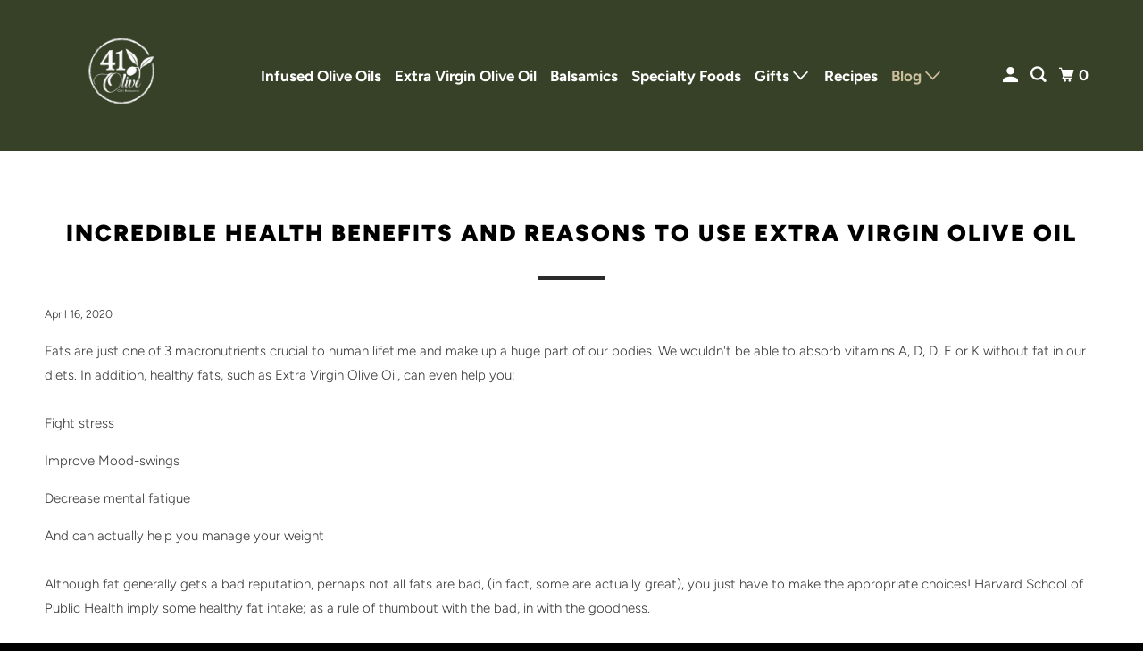

--- FILE ---
content_type: text/html; charset=utf-8
request_url: https://41olive.com/blogs/news/incredible-health-benefits-and-reasons-to-use-extra-virgin-olive-oil-1
body_size: 27914
content:
<!DOCTYPE html>
<html class="no-js no-touch" lang="en">
  <head>
    <meta charset="utf-8">
    <meta http-equiv="cleartype" content="on">
    <meta name="robots" content="index,follow">

    
    <title>Incredible Health Benefits And Reasons To Use Extra Virgin Olive Oil</title>

    
      <meta name="description" content="Fats are just one of 3 macronutrients crucial to human lifetime and make up a huge part of our bodies. We wouldn&#39;t be able to absorb vitamins A, D, D, E or K without fat in our diets. In addition, healthy fats, such as Extra Virgin Olive Oil, can even help you:Fight stress Improve Mood-swings Decrease mental fatigue An"/>
    

    

<meta name="author" content="41 Olive">
<meta property="og:url" content="https://41olive.com/blogs/news/incredible-health-benefits-and-reasons-to-use-extra-virgin-olive-oil-1">
<meta property="og:site_name" content="41 Olive">




  <meta property="og:type" content="article">
  <meta property="og:title" content="Incredible Health Benefits And Reasons To Use Extra Virgin Olive Oil">
  
  
    <meta property="og:image" content="http://41olive.com/cdn/shop/articles/31_a4df0934-71c4-4129-b823-0aabb4520618_600x.jpg?v=1587100330">
    <meta property="og:image:secure_url" content="https://41olive.com/cdn/shop/articles/31_a4df0934-71c4-4129-b823-0aabb4520618_600x.jpg?v=1587100330">
    <meta property="og:image:width" content="1280">
    <meta property="og:image:height" content="688">
    <meta property="og:image:alt" content="Incredible Health Benefits And Reasons To Use Extra Virgin Olive Oil">
  



  <meta property="og:description" content="Fats are just one of 3 macronutrients crucial to human lifetime and make up a huge part of our bodies. We wouldn&#39;t be able to absorb vitamins A, D, D, E or K without fat in our diets. In addition, healthy fats, such as Extra Virgin Olive Oil, can even help you:Fight stress Improve Mood-swings Decrease mental fatigue An">




<meta name="twitter:card" content="summary">

  <meta name="twitter:title" content="Incredible Health Benefits And Reasons To Use Extra Virgin Olive Oil">
  <meta name="twitter:description" content="Fats are just one of 3 macronutrients crucial to human lifetime and make up a huge part of our bodies. We wouldn&#39;t be able to absorb vitamins A, D, D, E or K without fat in our diets. In addition, healthy fats, such as Extra Virgin Olive Oil, can even help you:Fight stress Improve Mood-swings Decrease mental fatigue And can actually help you manage your weightAlthough fat generally gets a bad reputation, perhaps not all fats are bad, (in fact, some are actually great), you just have to make the appropriate choices! Harvard School of Public Health imply some healthy fat intake; as a rule of thumbout with the bad, in with the goodness.Extra Virgin Olive Oil The FDA states that eating 2 tablespoons of Olive Oil a day may help bring down the risk of heart disease, as a consequence of">
  
    <meta property="twitter:image" content="http://41olive.com/cdn/shop/articles/31_a4df0934-71c4-4129-b823-0aabb4520618_600x.jpg?v=1587100330">
    <meta name="twitter:image:alt" content="Incredible Health Benefits And Reasons To Use Extra Virgin Olive Oil">
  



    

    

    <!-- Mobile Specific Metas -->
    <meta name="HandheldFriendly" content="True">
    <meta name="MobileOptimized" content="320">
    <meta name="viewport" content="width=device-width,initial-scale=1">
    <meta name="theme-color" content="#ffffff">

    <!-- Preconnect Domains -->
    <link rel="preconnect" href="https://cdn.shopify.com" crossorigin>
    <link rel="preconnect" href="https://fonts.shopify.com" crossorigin>
    <link rel="preconnect" href="https://monorail-edge.shopifysvc.com">

    <!-- Preload Assets -->
    <link rel="preload" href="//41olive.com/cdn/shop/t/94/assets/vendors.js?v=105148450034842595471761713899" as="script">
    <link rel="preload" href="//41olive.com/cdn/shop/t/94/assets/mmenu-styles.scss?v=106496102027375579581761713899" as="style">
    <link rel="preload" href="//41olive.com/cdn/shop/t/94/assets/fancybox.css?v=30466120580444283401761713899" as="style">
    <link rel="preload" href="//41olive.com/cdn/shop/t/94/assets/styles.css?v=47416149476373676561761886647" as="style">
    <link rel="preload" href="//41olive.com/cdn/shop/t/94/assets/jsSlideshow.js?v=151002110028330256431761713899" as="script">
    <link rel="preload" href="//41olive.com/cdn/shop/t/94/assets/app.js?v=6333716899553341831761713911" as="script">

    <!-- Stylesheet for mmenu plugin -->
    <link href="//41olive.com/cdn/shop/t/94/assets/mmenu-styles.scss?v=106496102027375579581761713899" rel="stylesheet" type="text/css" media="all" />

    <!-- Stylesheet for Fancybox library -->
    <link href="//41olive.com/cdn/shop/t/94/assets/fancybox.css?v=30466120580444283401761713899" rel="stylesheet" type="text/css" media="all" />

    <!-- Stylesheets for Parallax -->
    <link href="//41olive.com/cdn/shop/t/94/assets/styles.css?v=47416149476373676561761886647" rel="stylesheet" type="text/css" media="all" />

    
      <link rel="shortcut icon" type="image/x-icon" href="//41olive.com/cdn/shop/t/94/assets/favicon.png?v=148718616098839658131761713899">
    

    <link rel="canonical" href="https://41olive.com/blogs/news/incredible-health-benefits-and-reasons-to-use-extra-virgin-olive-oil-1"/>

    <script async crossorigin fetchpriority="high" src="/cdn/shopifycloud/importmap-polyfill/es-modules-shim.2.4.0.js"></script>
<script>
      document.documentElement.className=document.documentElement.className.replace(/\bno-js\b/,'js');
      if(window.Shopify&&window.Shopify.designMode)document.documentElement.className+=' in-theme-editor';
      if(('ontouchstart' in window)||window.DocumentTouch&&document instanceof DocumentTouch)document.documentElement.className=document.documentElement.className.replace(/\bno-touch\b/,'has-touch');
    </script>

    

    

    
    <script>
      window.PXUTheme = window.PXUTheme || {};
      window.PXUTheme.version = '7.1.0';
      window.PXUTheme.name = 'Parallax';
    </script>
    


    <script>
      
window.PXUTheme = window.PXUTheme || {};


window.PXUTheme.theme_settings = {};
window.PXUTheme.theme_settings.current_locale = "en";
window.PXUTheme.theme_settings.shop_url = "https://41olive.com";
window.PXUTheme.theme_settings.cart_url = "/cart";


window.PXUTheme.theme_settings.newsletter_popup = true;
window.PXUTheme.theme_settings.newsletter_popup_days = "2";
window.PXUTheme.theme_settings.newsletter_popup_mobile = false;
window.PXUTheme.theme_settings.newsletter_popup_seconds = 30;
window.PXUTheme.theme_settings.newsletter_popup_max_width = 560;


window.PXUTheme.theme_settings.enable_predictive_search = true;
window.PXUTheme.theme_settings.mobile_search_location = "mobile-menu";


window.PXUTheme.theme_settings.product_form_style = "swatches";
window.PXUTheme.theme_settings.display_inventory_left = false;
window.PXUTheme.theme_settings.inventory_threshold = 10;
window.PXUTheme.theme_settings.limit_quantity = false;
window.PXUTheme.theme_settings.free_price_text = "Free";


window.PXUTheme.theme_settings.collection_secondary_image = false;
window.PXUTheme.theme_settings.collection_swatches = false;


window.PXUTheme.theme_settings.display_special_instructions = false;
window.PXUTheme.theme_settings.display_tos_checkbox = false;
window.PXUTheme.theme_settings.tos_richtext = "\u003cp\u003eI Agree with the Terms \u0026 Conditions\u003c\/p\u003e";
window.PXUTheme.theme_settings.cart_action = "ajax";


window.PXUTheme.theme_settings.header_background = false;


window.PXUTheme.currency = {};


window.PXUTheme.currency.shop_currency = "USD";
window.PXUTheme.currency.default_currency = "USD";
window.PXUTheme.currency.display_format = "money_format";
window.PXUTheme.currency.money_format = "${{amount}}";
window.PXUTheme.currency.money_format_no_currency = "${{amount}}";
window.PXUTheme.currency.money_format_currency = "${{amount}} USD";
window.PXUTheme.currency.native_multi_currency = false;
window.PXUTheme.currency.shipping_calculator = false;
window.PXUTheme.currency.iso_code = "USD";
window.PXUTheme.currency.symbol = "$";


window.PXUTheme.translation = {};


window.PXUTheme.translation.search = "Search";
window.PXUTheme.translation.all_results = "Translation missing: en.general.search.all_results_html";
window.PXUTheme.translation.no_results = "Translation missing: en.general.search.no_results";


window.PXUTheme.translation.agree_to_terms_warning = "You must agree with the terms and conditions to checkout.";
window.PXUTheme.translation.cart_discount = "Discount";
window.PXUTheme.translation.edit_cart = "View Cart";
window.PXUTheme.translation.add_to_cart_success = "Translation missing: en.layout.general.add_to_cart_success";
window.PXUTheme.translation.agree_to_terms_html = "Translation missing: en.cart.general.agree_to_terms_html";
window.PXUTheme.translation.checkout = "Checkout";
window.PXUTheme.translation.or = "Translation missing: en.layout.general.or";
window.PXUTheme.translation.continue_shopping = "Continue";
window.PXUTheme.translation.empty_cart = "Your Cart is Empty";
window.PXUTheme.translation.subtotal = "Subtotal";
window.PXUTheme.translation.cart_notes = "Order Notes";
window.PXUTheme.translation.no_shipping_destination = "We do not ship to this destination.";
window.PXUTheme.translation.additional_rate = "There is one shipping rate available for";
window.PXUTheme.translation.additional_rate_at = "at";
window.PXUTheme.translation.additional_rates_part_1 = "There are";
window.PXUTheme.translation.additional_rates_part_2 = "shipping rates available for";
window.PXUTheme.translation.additional_rates_part_3 = "starting at";


window.PXUTheme.translation.product_add_to_cart_success = "Added";
window.PXUTheme.translation.product_add_to_cart = "Add to cart";
window.PXUTheme.translation.product_notify_form_email = "Email address";
window.PXUTheme.translation.product_notify_form_send = "Send";
window.PXUTheme.translation.items_left_count_one = "item left";
window.PXUTheme.translation.items_left_count_other = "items left";
window.PXUTheme.translation.product_sold_out = "Sold Out";
window.PXUTheme.translation.product_from = "from";
window.PXUTheme.translation.product_unavailable = "Unavailable";
window.PXUTheme.translation.product_notify_form_success = "Thanks! We will notify you when this product becomes available!";



window.PXUTheme.routes = window.PXUTheme.routes || {};
window.PXUTheme.routes.root_url = "/";
window.PXUTheme.routes.cart_url = "/cart";
window.PXUTheme.routes.search_url = "/search";
window.PXUTheme.routes.product_recommendations_url = "/recommendations/products";
window.PXUTheme.routes.predictive_search_url = "/search/suggest";


window.PXUTheme.media_queries = {};
window.PXUTheme.media_queries.small = window.matchMedia( "(max-width: 480px)" );
window.PXUTheme.media_queries.medium = window.matchMedia( "(max-width: 798px)" );
window.PXUTheme.media_queries.large = window.matchMedia( "(min-width: 799px)" );
window.PXUTheme.media_queries.larger = window.matchMedia( "(min-width: 960px)" );
window.PXUTheme.media_queries.xlarge = window.matchMedia( "(min-width: 1200px)" );
window.PXUTheme.media_queries.ie10 = window.matchMedia( "all and (-ms-high-contrast: none), (-ms-high-contrast: active)" );
window.PXUTheme.media_queries.tablet = window.matchMedia( "only screen and (min-width: 768px) and (max-width: 1024px)" );


window.PXUTheme.device = {};
window.PXUTheme.device.hasTouch = window.matchMedia("(any-pointer: coarse)");
window.PXUTheme.device.hasMouse = window.matchMedia("(any-pointer: fine)");
    </script>

    <script src="//41olive.com/cdn/shop/t/94/assets/vendors.js?v=105148450034842595471761713899" defer></script>
    <script src="//41olive.com/cdn/shop/t/94/assets/jsSlideshow.js?v=151002110028330256431761713899" defer></script>
    <script src="//41olive.com/cdn/shop/t/94/assets/app.js?v=6333716899553341831761713911" defer></script><script type="importmap">
{
  "imports": {
    "77ecc960973800bc72474ed1798c32e9": "//41olive.com/cdn/shop/t/94/assets/77ecc960973800bc72474ed1798c32e9.js?v=77737287404986579641761713899",
    "element.base-media": "//41olive.com/cdn/shop/t/94/assets/element.base-media.js?v=61305152781971747521761713899",
    "element.image.parallax": "//41olive.com/cdn/shop/t/94/assets/element.image.parallax.js?v=59188309605188605141761713899",
    "element.model": "//41olive.com/cdn/shop/t/94/assets/element.model.js?v=104979259955732717291761713899",
    "element.quantity-selector": "//41olive.com/cdn/shop/t/94/assets/element.quantity-selector.js?v=68208048201360514121761713899",
    "element.text.rte": "//41olive.com/cdn/shop/t/94/assets/element.text.rte.js?v=28194737298593644281761713899",
    "element.video": "//41olive.com/cdn/shop/t/94/assets/element.video.js?v=110560105447302630031761713899",
    "is-land": "//41olive.com/cdn/shop/t/94/assets/is-land.min.js?v=92343381495565747271761713899",
    "jsSlideshow": "//41olive.com/cdn/shop/t/94/assets/jsSlideshow.js?v=151002110028330256431761713899",
    "skrollr.ie": "//41olive.com/cdn/shop/t/94/assets/skrollr.ie.js?v=116292453382836155221761713900",
    "util.misc": "//41olive.com/cdn/shop/t/94/assets/util.misc.js?v=117964846174238173191761713899",
    "util.product-loader": "//41olive.com/cdn/shop/t/94/assets/util.product-loader.js?v=71947287259713254281761713899",
    "util.resource-loader": "//41olive.com/cdn/shop/t/94/assets/util.resource-loader.js?v=81301169148003274841761713899",
    "vendor.in-view": "//41olive.com/cdn/shop/t/94/assets/vendor.in-view.js?v=126891093837844970591761713899",
    "vendors": "//41olive.com/cdn/shop/t/94/assets/vendors.js?v=105148450034842595471761713899"
  }
}
</script><script type="module" src="//41olive.com/cdn/shop/t/94/assets/is-land.min.js?v=92343381495565747271761713899"></script>
<script>window.performance && window.performance.mark && window.performance.mark('shopify.content_for_header.start');</script><meta name="google-site-verification" content="lD4WdSnkQu5ue6zgBn2BQBYfRXferjNyOmlYBFcjNfM">
<meta id="shopify-digital-wallet" name="shopify-digital-wallet" content="/1519015/digital_wallets/dialog">
<meta name="shopify-checkout-api-token" content="b37bf614eb70083e573b2b542347ddf3">
<link rel="alternate" type="application/atom+xml" title="Feed" href="/blogs/news.atom" />
<script async="async" src="/checkouts/internal/preloads.js?locale=en-US"></script>
<link rel="preconnect" href="https://shop.app" crossorigin="anonymous">
<script async="async" src="https://shop.app/checkouts/internal/preloads.js?locale=en-US&shop_id=1519015" crossorigin="anonymous"></script>
<script id="apple-pay-shop-capabilities" type="application/json">{"shopId":1519015,"countryCode":"US","currencyCode":"USD","merchantCapabilities":["supports3DS"],"merchantId":"gid:\/\/shopify\/Shop\/1519015","merchantName":"41 Olive","requiredBillingContactFields":["postalAddress","email","phone"],"requiredShippingContactFields":["postalAddress","email","phone"],"shippingType":"shipping","supportedNetworks":["visa","masterCard","amex","discover","elo","jcb"],"total":{"type":"pending","label":"41 Olive","amount":"1.00"},"shopifyPaymentsEnabled":true,"supportsSubscriptions":true}</script>
<script id="shopify-features" type="application/json">{"accessToken":"b37bf614eb70083e573b2b542347ddf3","betas":["rich-media-storefront-analytics"],"domain":"41olive.com","predictiveSearch":true,"shopId":1519015,"locale":"en"}</script>
<script>var Shopify = Shopify || {};
Shopify.shop = "41-olive.myshopify.com";
Shopify.locale = "en";
Shopify.currency = {"active":"USD","rate":"1.0"};
Shopify.country = "US";
Shopify.theme = {"name":"Updated copy of Parallax","id":139294867565,"schema_name":"Parallax","schema_version":"7.1.0","theme_store_id":688,"role":"main"};
Shopify.theme.handle = "null";
Shopify.theme.style = {"id":null,"handle":null};
Shopify.cdnHost = "41olive.com/cdn";
Shopify.routes = Shopify.routes || {};
Shopify.routes.root = "/";</script>
<script type="module">!function(o){(o.Shopify=o.Shopify||{}).modules=!0}(window);</script>
<script>!function(o){function n(){var o=[];function n(){o.push(Array.prototype.slice.apply(arguments))}return n.q=o,n}var t=o.Shopify=o.Shopify||{};t.loadFeatures=n(),t.autoloadFeatures=n()}(window);</script>
<script>
  window.ShopifyPay = window.ShopifyPay || {};
  window.ShopifyPay.apiHost = "shop.app\/pay";
  window.ShopifyPay.redirectState = null;
</script>
<script id="shop-js-analytics" type="application/json">{"pageType":"article"}</script>
<script defer="defer" async type="module" src="//41olive.com/cdn/shopifycloud/shop-js/modules/v2/client.init-shop-cart-sync_BN7fPSNr.en.esm.js"></script>
<script defer="defer" async type="module" src="//41olive.com/cdn/shopifycloud/shop-js/modules/v2/chunk.common_Cbph3Kss.esm.js"></script>
<script defer="defer" async type="module" src="//41olive.com/cdn/shopifycloud/shop-js/modules/v2/chunk.modal_DKumMAJ1.esm.js"></script>
<script type="module">
  await import("//41olive.com/cdn/shopifycloud/shop-js/modules/v2/client.init-shop-cart-sync_BN7fPSNr.en.esm.js");
await import("//41olive.com/cdn/shopifycloud/shop-js/modules/v2/chunk.common_Cbph3Kss.esm.js");
await import("//41olive.com/cdn/shopifycloud/shop-js/modules/v2/chunk.modal_DKumMAJ1.esm.js");

  window.Shopify.SignInWithShop?.initShopCartSync?.({"fedCMEnabled":true,"windoidEnabled":true});

</script>
<script>
  window.Shopify = window.Shopify || {};
  if (!window.Shopify.featureAssets) window.Shopify.featureAssets = {};
  window.Shopify.featureAssets['shop-js'] = {"shop-cart-sync":["modules/v2/client.shop-cart-sync_CJVUk8Jm.en.esm.js","modules/v2/chunk.common_Cbph3Kss.esm.js","modules/v2/chunk.modal_DKumMAJ1.esm.js"],"init-fed-cm":["modules/v2/client.init-fed-cm_7Fvt41F4.en.esm.js","modules/v2/chunk.common_Cbph3Kss.esm.js","modules/v2/chunk.modal_DKumMAJ1.esm.js"],"init-shop-email-lookup-coordinator":["modules/v2/client.init-shop-email-lookup-coordinator_Cc088_bR.en.esm.js","modules/v2/chunk.common_Cbph3Kss.esm.js","modules/v2/chunk.modal_DKumMAJ1.esm.js"],"init-windoid":["modules/v2/client.init-windoid_hPopwJRj.en.esm.js","modules/v2/chunk.common_Cbph3Kss.esm.js","modules/v2/chunk.modal_DKumMAJ1.esm.js"],"shop-button":["modules/v2/client.shop-button_B0jaPSNF.en.esm.js","modules/v2/chunk.common_Cbph3Kss.esm.js","modules/v2/chunk.modal_DKumMAJ1.esm.js"],"shop-cash-offers":["modules/v2/client.shop-cash-offers_DPIskqss.en.esm.js","modules/v2/chunk.common_Cbph3Kss.esm.js","modules/v2/chunk.modal_DKumMAJ1.esm.js"],"shop-toast-manager":["modules/v2/client.shop-toast-manager_CK7RT69O.en.esm.js","modules/v2/chunk.common_Cbph3Kss.esm.js","modules/v2/chunk.modal_DKumMAJ1.esm.js"],"init-shop-cart-sync":["modules/v2/client.init-shop-cart-sync_BN7fPSNr.en.esm.js","modules/v2/chunk.common_Cbph3Kss.esm.js","modules/v2/chunk.modal_DKumMAJ1.esm.js"],"init-customer-accounts-sign-up":["modules/v2/client.init-customer-accounts-sign-up_CfPf4CXf.en.esm.js","modules/v2/client.shop-login-button_DeIztwXF.en.esm.js","modules/v2/chunk.common_Cbph3Kss.esm.js","modules/v2/chunk.modal_DKumMAJ1.esm.js"],"pay-button":["modules/v2/client.pay-button_CgIwFSYN.en.esm.js","modules/v2/chunk.common_Cbph3Kss.esm.js","modules/v2/chunk.modal_DKumMAJ1.esm.js"],"init-customer-accounts":["modules/v2/client.init-customer-accounts_DQ3x16JI.en.esm.js","modules/v2/client.shop-login-button_DeIztwXF.en.esm.js","modules/v2/chunk.common_Cbph3Kss.esm.js","modules/v2/chunk.modal_DKumMAJ1.esm.js"],"avatar":["modules/v2/client.avatar_BTnouDA3.en.esm.js"],"init-shop-for-new-customer-accounts":["modules/v2/client.init-shop-for-new-customer-accounts_CsZy_esa.en.esm.js","modules/v2/client.shop-login-button_DeIztwXF.en.esm.js","modules/v2/chunk.common_Cbph3Kss.esm.js","modules/v2/chunk.modal_DKumMAJ1.esm.js"],"shop-follow-button":["modules/v2/client.shop-follow-button_BRMJjgGd.en.esm.js","modules/v2/chunk.common_Cbph3Kss.esm.js","modules/v2/chunk.modal_DKumMAJ1.esm.js"],"checkout-modal":["modules/v2/client.checkout-modal_B9Drz_yf.en.esm.js","modules/v2/chunk.common_Cbph3Kss.esm.js","modules/v2/chunk.modal_DKumMAJ1.esm.js"],"shop-login-button":["modules/v2/client.shop-login-button_DeIztwXF.en.esm.js","modules/v2/chunk.common_Cbph3Kss.esm.js","modules/v2/chunk.modal_DKumMAJ1.esm.js"],"lead-capture":["modules/v2/client.lead-capture_DXYzFM3R.en.esm.js","modules/v2/chunk.common_Cbph3Kss.esm.js","modules/v2/chunk.modal_DKumMAJ1.esm.js"],"shop-login":["modules/v2/client.shop-login_CA5pJqmO.en.esm.js","modules/v2/chunk.common_Cbph3Kss.esm.js","modules/v2/chunk.modal_DKumMAJ1.esm.js"],"payment-terms":["modules/v2/client.payment-terms_BxzfvcZJ.en.esm.js","modules/v2/chunk.common_Cbph3Kss.esm.js","modules/v2/chunk.modal_DKumMAJ1.esm.js"]};
</script>
<script>(function() {
  var isLoaded = false;
  function asyncLoad() {
    if (isLoaded) return;
    isLoaded = true;
    var urls = ["\/\/www.powr.io\/powr.js?powr-token=41-olive.myshopify.com\u0026external-type=shopify\u0026shop=41-olive.myshopify.com","https:\/\/instashop.wearezipline.com\/app\/js\/dist\/shopify\/gallery-1.3.js?gallery\u0026shop=41-olive.myshopify.com","https:\/\/www.improvedcontactform.com\/icf.js?shop=41-olive.myshopify.com","\/\/staticw2.yotpo.com\/DIwhUK18lHx3vZ06xxO8Ldxlvo7k1J6nGTB9NO3S\/widget.js?shop=41-olive.myshopify.com","https:\/\/js.smile.io\/v1\/smile-shopify.js?shop=41-olive.myshopify.com","\/\/www.powr.io\/powr.js?powr-token=41-olive.myshopify.com\u0026external-type=shopify\u0026shop=41-olive.myshopify.com","\/\/www.powr.io\/powr.js?powr-token=41-olive.myshopify.com\u0026external-type=shopify\u0026shop=41-olive.myshopify.com","https:\/\/static.rechargecdn.com\/assets\/js\/widget.min.js?shop=41-olive.myshopify.com","https:\/\/cdn-app.sealsubscriptions.com\/shopify\/public\/js\/sealsubscriptions.js?shop=41-olive.myshopify.com","https:\/\/shopify-widget.route.com\/shopify.widget.js?shop=41-olive.myshopify.com","https:\/\/static.klaviyo.com\/onsite\/js\/WQhfUA\/klaviyo.js?company_id=WQhfUA\u0026shop=41-olive.myshopify.com","https:\/\/cdn-widgetsrepository.yotpo.com\/v1\/loader\/DIwhUK18lHx3vZ06xxO8Ldxlvo7k1J6nGTB9NO3S?shop=41-olive.myshopify.com","https:\/\/addons.good-apps.co\/storage\/js\/goodpa_product_accessories-41-olive.myshopify.com.js?ver=50\u0026shop=41-olive.myshopify.com"];
    for (var i = 0; i < urls.length; i++) {
      var s = document.createElement('script');
      s.type = 'text/javascript';
      s.async = true;
      s.src = urls[i];
      var x = document.getElementsByTagName('script')[0];
      x.parentNode.insertBefore(s, x);
    }
  };
  if(window.attachEvent) {
    window.attachEvent('onload', asyncLoad);
  } else {
    window.addEventListener('load', asyncLoad, false);
  }
})();</script>
<script id="__st">var __st={"a":1519015,"offset":-28800,"reqid":"c0528b93-0e14-4c24-bf65-6fc9e6eb92c2-1769800784","pageurl":"41olive.com\/blogs\/news\/incredible-health-benefits-and-reasons-to-use-extra-virgin-olive-oil-1","s":"articles-384465404013","u":"4d4fc516cdad","p":"article","rtyp":"article","rid":384465404013};</script>
<script>window.ShopifyPaypalV4VisibilityTracking = true;</script>
<script id="captcha-bootstrap">!function(){'use strict';const t='contact',e='account',n='new_comment',o=[[t,t],['blogs',n],['comments',n],[t,'customer']],c=[[e,'customer_login'],[e,'guest_login'],[e,'recover_customer_password'],[e,'create_customer']],r=t=>t.map((([t,e])=>`form[action*='/${t}']:not([data-nocaptcha='true']) input[name='form_type'][value='${e}']`)).join(','),a=t=>()=>t?[...document.querySelectorAll(t)].map((t=>t.form)):[];function s(){const t=[...o],e=r(t);return a(e)}const i='password',u='form_key',d=['recaptcha-v3-token','g-recaptcha-response','h-captcha-response',i],f=()=>{try{return window.sessionStorage}catch{return}},m='__shopify_v',_=t=>t.elements[u];function p(t,e,n=!1){try{const o=window.sessionStorage,c=JSON.parse(o.getItem(e)),{data:r}=function(t){const{data:e,action:n}=t;return t[m]||n?{data:e,action:n}:{data:t,action:n}}(c);for(const[e,n]of Object.entries(r))t.elements[e]&&(t.elements[e].value=n);n&&o.removeItem(e)}catch(o){console.error('form repopulation failed',{error:o})}}const l='form_type',E='cptcha';function T(t){t.dataset[E]=!0}const w=window,h=w.document,L='Shopify',v='ce_forms',y='captcha';let A=!1;((t,e)=>{const n=(g='f06e6c50-85a8-45c8-87d0-21a2b65856fe',I='https://cdn.shopify.com/shopifycloud/storefront-forms-hcaptcha/ce_storefront_forms_captcha_hcaptcha.v1.5.2.iife.js',D={infoText:'Protected by hCaptcha',privacyText:'Privacy',termsText:'Terms'},(t,e,n)=>{const o=w[L][v],c=o.bindForm;if(c)return c(t,g,e,D).then(n);var r;o.q.push([[t,g,e,D],n]),r=I,A||(h.body.append(Object.assign(h.createElement('script'),{id:'captcha-provider',async:!0,src:r})),A=!0)});var g,I,D;w[L]=w[L]||{},w[L][v]=w[L][v]||{},w[L][v].q=[],w[L][y]=w[L][y]||{},w[L][y].protect=function(t,e){n(t,void 0,e),T(t)},Object.freeze(w[L][y]),function(t,e,n,w,h,L){const[v,y,A,g]=function(t,e,n){const i=e?o:[],u=t?c:[],d=[...i,...u],f=r(d),m=r(i),_=r(d.filter((([t,e])=>n.includes(e))));return[a(f),a(m),a(_),s()]}(w,h,L),I=t=>{const e=t.target;return e instanceof HTMLFormElement?e:e&&e.form},D=t=>v().includes(t);t.addEventListener('submit',(t=>{const e=I(t);if(!e)return;const n=D(e)&&!e.dataset.hcaptchaBound&&!e.dataset.recaptchaBound,o=_(e),c=g().includes(e)&&(!o||!o.value);(n||c)&&t.preventDefault(),c&&!n&&(function(t){try{if(!f())return;!function(t){const e=f();if(!e)return;const n=_(t);if(!n)return;const o=n.value;o&&e.removeItem(o)}(t);const e=Array.from(Array(32),(()=>Math.random().toString(36)[2])).join('');!function(t,e){_(t)||t.append(Object.assign(document.createElement('input'),{type:'hidden',name:u})),t.elements[u].value=e}(t,e),function(t,e){const n=f();if(!n)return;const o=[...t.querySelectorAll(`input[type='${i}']`)].map((({name:t})=>t)),c=[...d,...o],r={};for(const[a,s]of new FormData(t).entries())c.includes(a)||(r[a]=s);n.setItem(e,JSON.stringify({[m]:1,action:t.action,data:r}))}(t,e)}catch(e){console.error('failed to persist form',e)}}(e),e.submit())}));const S=(t,e)=>{t&&!t.dataset[E]&&(n(t,e.some((e=>e===t))),T(t))};for(const o of['focusin','change'])t.addEventListener(o,(t=>{const e=I(t);D(e)&&S(e,y())}));const B=e.get('form_key'),M=e.get(l),P=B&&M;t.addEventListener('DOMContentLoaded',(()=>{const t=y();if(P)for(const e of t)e.elements[l].value===M&&p(e,B);[...new Set([...A(),...v().filter((t=>'true'===t.dataset.shopifyCaptcha))])].forEach((e=>S(e,t)))}))}(h,new URLSearchParams(w.location.search),n,t,e,['guest_login'])})(!0,!0)}();</script>
<script integrity="sha256-4kQ18oKyAcykRKYeNunJcIwy7WH5gtpwJnB7kiuLZ1E=" data-source-attribution="shopify.loadfeatures" defer="defer" src="//41olive.com/cdn/shopifycloud/storefront/assets/storefront/load_feature-a0a9edcb.js" crossorigin="anonymous"></script>
<script crossorigin="anonymous" defer="defer" src="//41olive.com/cdn/shopifycloud/storefront/assets/shopify_pay/storefront-65b4c6d7.js?v=20250812"></script>
<script data-source-attribution="shopify.dynamic_checkout.dynamic.init">var Shopify=Shopify||{};Shopify.PaymentButton=Shopify.PaymentButton||{isStorefrontPortableWallets:!0,init:function(){window.Shopify.PaymentButton.init=function(){};var t=document.createElement("script");t.src="https://41olive.com/cdn/shopifycloud/portable-wallets/latest/portable-wallets.en.js",t.type="module",document.head.appendChild(t)}};
</script>
<script data-source-attribution="shopify.dynamic_checkout.buyer_consent">
  function portableWalletsHideBuyerConsent(e){var t=document.getElementById("shopify-buyer-consent"),n=document.getElementById("shopify-subscription-policy-button");t&&n&&(t.classList.add("hidden"),t.setAttribute("aria-hidden","true"),n.removeEventListener("click",e))}function portableWalletsShowBuyerConsent(e){var t=document.getElementById("shopify-buyer-consent"),n=document.getElementById("shopify-subscription-policy-button");t&&n&&(t.classList.remove("hidden"),t.removeAttribute("aria-hidden"),n.addEventListener("click",e))}window.Shopify?.PaymentButton&&(window.Shopify.PaymentButton.hideBuyerConsent=portableWalletsHideBuyerConsent,window.Shopify.PaymentButton.showBuyerConsent=portableWalletsShowBuyerConsent);
</script>
<script data-source-attribution="shopify.dynamic_checkout.cart.bootstrap">document.addEventListener("DOMContentLoaded",(function(){function t(){return document.querySelector("shopify-accelerated-checkout-cart, shopify-accelerated-checkout")}if(t())Shopify.PaymentButton.init();else{new MutationObserver((function(e,n){t()&&(Shopify.PaymentButton.init(),n.disconnect())})).observe(document.body,{childList:!0,subtree:!0})}}));
</script>
<link id="shopify-accelerated-checkout-styles" rel="stylesheet" media="screen" href="https://41olive.com/cdn/shopifycloud/portable-wallets/latest/accelerated-checkout-backwards-compat.css" crossorigin="anonymous">
<style id="shopify-accelerated-checkout-cart">
        #shopify-buyer-consent {
  margin-top: 1em;
  display: inline-block;
  width: 100%;
}

#shopify-buyer-consent.hidden {
  display: none;
}

#shopify-subscription-policy-button {
  background: none;
  border: none;
  padding: 0;
  text-decoration: underline;
  font-size: inherit;
  cursor: pointer;
}

#shopify-subscription-policy-button::before {
  box-shadow: none;
}

      </style>

<script>window.performance && window.performance.mark && window.performance.mark('shopify.content_for_header.end');</script>

    <style>
      :root {
        /* ------------------------------------------------------------
          Typography
        ------------------------------------------------------------ */

        /* Body */
        --element-text-font-family--body: Figtree, sans-serif;
        --element-text-font-weight--body: 300;
        --element-text-text-transform--body: none;
        --element-text-font-size--rte-body: 15px;


        /* Headings */
        --element-text-font-family--heading: Figtree, sans-serif;
        --element-text-font-weight--heading: 900;
        --element-text-letter-spacing--heading: 2px;
        --element-text-text-transform--heading: uppercase;
        --element-text-font-size--heading-xl: 26px;

        /* Buttons */
        --element-button-font-family: Figtree, sans-serif;
        --element-button-font-size: 13px;
        --element-button-letter-spacing: 0px;
        --element-button-radius: 0px;
        --element-button-text-transform: uppercase;

        /* ------------------------------------------------------------
          Colors
        ------------------------------------------------------------ */
        --color-primary: #363636; 
        --color-secondary: white;
        --root-color-primary: #363636; 
        --root-color-secondary: white;
        --element-text-color: #363636;

        --color-sale-tag-text: white;
        --color-sale-tag: #cabe9b;

        --layout-section-background: #ffffff
      }

      /* Override Shopify Payment Button styles */
      .element-button--shopify-payment-wrapper .shopify-payment-button .shopify-payment-button__button--unbranded,
      .element-button--shopify-payment-wrapper .shopify-payment-button .shopify-payment-button__button {
        --element-text-line-height--body-md: 1;
        --element-button-text-transform: uppercase;
        text-transform: var(--element-button-text-transform);
        color: #ffffff;
        background-color: #364128;
      }

      .shopify-payment-button .shopify-payment-button__button--unbranded:hover:not([disabled]),
      .shopify-payment-button .shopify-payment-button__button:hover:not([disabled]) {
        background: #6e8454!important;
        color: #ffffff!important;
      }

      .add-to-cart-button{
        --element-button-color-primary: #364128;
        --element-text-line-height--body-md: 1;
      }

      .element-button--inverted.add-to-cart-button:hover {
        background: var(--color-secondary);
        color: var(--element-button-color-primary);
      }

      .add-to-cart-button .element-text{
        --element-button-text-transform: uppercase;
        --element-button-font-family: Figtree, sans-serif;
        --element-button-font-size: 16px;
        --element-button-font-weight: bold;
        text-transform: var(--element-button-text-transform);
        font-family: var(--element-button-font-family);
        font-size: var(--element-button-font-size);
        font-weight: var(--element-button-font-weight);
      }

      .product-title{
        --element-text-color: #000000;
        text-transform: var(--element-text-text-transform--heading);
        text-align: initial;
      }

      /* Reset styles for quantity selector input */
      .element-quantity-selector__input[type=text] {
        margin: 0;
        border: none;
        font-family: inherit;
        background: transparent;
      }

      .element-quantity-selector__button:hover{
        background-color: transparent;
      }

      .vendor{
        --element-text-color: #364128;
      }

      .sale-price{
        --element-text-color: #364128;
      }

      .compare-at-price{
        --element-text-color: #2b2b2b;
      }

      .variant-option-value-name-selected{
        --element-text-font-weight: bold;
      }

      .variant-option-value-name{
        --element-text-font-weight: bold;
      }

      .element-badge--sale .element-text{
        color: var(--color-sale-tag-text);
      }

      .media-gallery__nav:hover{
        background-color:white;
      }

      .overlay-lightbox__overlay {
        z-index: 11000;
      }

      .overlay-drawer{
        z-index: 11000;
      }

      label.visually-hidden {
        position: absolute !important;
        width: 1px;
        height: 1px;
        padding: 0;
        margin: -1px;
        overflow: hidden;
        clip: rect(1px, 1px, 1px, 1px);
        border: 0;
      }
    </style>

    <noscript>
      <style>

        .slides > li:first-child { display: block; }
        .image__fallback {
          width: 100vw;
          display: block !important;
          max-width: 100vw !important;
          margin-bottom: 0;
        }

        .no-js-only {
          display: inherit !important;
        }

        .icon-cart.cart-button {
          display: none;
        }

        .lazyload,
        .cart_page_image img {
          opacity: 1;
          -webkit-filter: blur(0);
          filter: blur(0);
        }

        .image-element__wrap {
          display: none;
        }

        .banner__text .container {
          background-color: transparent;
        }

        .animate_right,
        .animate_left,
        .animate_up,
        .animate_down {
          opacity: 1;
        }

        .flexslider .slides>li {
          display: block;
        }

        .product_section .product_form {
          opacity: 1;
        }

        .multi_select,
        form .select {
          display: block !important;
        }

        .swatch-options {
          display: none;
        }

        .parallax__wrap .banner__text {
          position: absolute;
          margin-left: auto;
          margin-right: auto;
          left: 0;
          right: 0;
          bottom: 0;
          top: 0;
          display: -webkit-box;
          display: -ms-flexbox;
          display: flex;
          -webkit-box-align: center;
          -ms-flex-align: center;
          align-items: center;
          -webkit-box-pack: center;
          -ms-flex-pack: center;
          justify-content: center;
        }

        .parallax__wrap .image__fallback {
          max-height: 1000px;
          -o-object-fit: cover;
          object-fit: cover;
        }
      </style>
    </noscript>

  <link href="https://monorail-edge.shopifysvc.com" rel="dns-prefetch">
<script>(function(){if ("sendBeacon" in navigator && "performance" in window) {try {var session_token_from_headers = performance.getEntriesByType('navigation')[0].serverTiming.find(x => x.name == '_s').description;} catch {var session_token_from_headers = undefined;}var session_cookie_matches = document.cookie.match(/_shopify_s=([^;]*)/);var session_token_from_cookie = session_cookie_matches && session_cookie_matches.length === 2 ? session_cookie_matches[1] : "";var session_token = session_token_from_headers || session_token_from_cookie || "";function handle_abandonment_event(e) {var entries = performance.getEntries().filter(function(entry) {return /monorail-edge.shopifysvc.com/.test(entry.name);});if (!window.abandonment_tracked && entries.length === 0) {window.abandonment_tracked = true;var currentMs = Date.now();var navigation_start = performance.timing.navigationStart;var payload = {shop_id: 1519015,url: window.location.href,navigation_start,duration: currentMs - navigation_start,session_token,page_type: "article"};window.navigator.sendBeacon("https://monorail-edge.shopifysvc.com/v1/produce", JSON.stringify({schema_id: "online_store_buyer_site_abandonment/1.1",payload: payload,metadata: {event_created_at_ms: currentMs,event_sent_at_ms: currentMs}}));}}window.addEventListener('pagehide', handle_abandonment_event);}}());</script>
<script id="web-pixels-manager-setup">(function e(e,d,r,n,o){if(void 0===o&&(o={}),!Boolean(null===(a=null===(i=window.Shopify)||void 0===i?void 0:i.analytics)||void 0===a?void 0:a.replayQueue)){var i,a;window.Shopify=window.Shopify||{};var t=window.Shopify;t.analytics=t.analytics||{};var s=t.analytics;s.replayQueue=[],s.publish=function(e,d,r){return s.replayQueue.push([e,d,r]),!0};try{self.performance.mark("wpm:start")}catch(e){}var l=function(){var e={modern:/Edge?\/(1{2}[4-9]|1[2-9]\d|[2-9]\d{2}|\d{4,})\.\d+(\.\d+|)|Firefox\/(1{2}[4-9]|1[2-9]\d|[2-9]\d{2}|\d{4,})\.\d+(\.\d+|)|Chrom(ium|e)\/(9{2}|\d{3,})\.\d+(\.\d+|)|(Maci|X1{2}).+ Version\/(15\.\d+|(1[6-9]|[2-9]\d|\d{3,})\.\d+)([,.]\d+|)( \(\w+\)|)( Mobile\/\w+|) Safari\/|Chrome.+OPR\/(9{2}|\d{3,})\.\d+\.\d+|(CPU[ +]OS|iPhone[ +]OS|CPU[ +]iPhone|CPU IPhone OS|CPU iPad OS)[ +]+(15[._]\d+|(1[6-9]|[2-9]\d|\d{3,})[._]\d+)([._]\d+|)|Android:?[ /-](13[3-9]|1[4-9]\d|[2-9]\d{2}|\d{4,})(\.\d+|)(\.\d+|)|Android.+Firefox\/(13[5-9]|1[4-9]\d|[2-9]\d{2}|\d{4,})\.\d+(\.\d+|)|Android.+Chrom(ium|e)\/(13[3-9]|1[4-9]\d|[2-9]\d{2}|\d{4,})\.\d+(\.\d+|)|SamsungBrowser\/([2-9]\d|\d{3,})\.\d+/,legacy:/Edge?\/(1[6-9]|[2-9]\d|\d{3,})\.\d+(\.\d+|)|Firefox\/(5[4-9]|[6-9]\d|\d{3,})\.\d+(\.\d+|)|Chrom(ium|e)\/(5[1-9]|[6-9]\d|\d{3,})\.\d+(\.\d+|)([\d.]+$|.*Safari\/(?![\d.]+ Edge\/[\d.]+$))|(Maci|X1{2}).+ Version\/(10\.\d+|(1[1-9]|[2-9]\d|\d{3,})\.\d+)([,.]\d+|)( \(\w+\)|)( Mobile\/\w+|) Safari\/|Chrome.+OPR\/(3[89]|[4-9]\d|\d{3,})\.\d+\.\d+|(CPU[ +]OS|iPhone[ +]OS|CPU[ +]iPhone|CPU IPhone OS|CPU iPad OS)[ +]+(10[._]\d+|(1[1-9]|[2-9]\d|\d{3,})[._]\d+)([._]\d+|)|Android:?[ /-](13[3-9]|1[4-9]\d|[2-9]\d{2}|\d{4,})(\.\d+|)(\.\d+|)|Mobile Safari.+OPR\/([89]\d|\d{3,})\.\d+\.\d+|Android.+Firefox\/(13[5-9]|1[4-9]\d|[2-9]\d{2}|\d{4,})\.\d+(\.\d+|)|Android.+Chrom(ium|e)\/(13[3-9]|1[4-9]\d|[2-9]\d{2}|\d{4,})\.\d+(\.\d+|)|Android.+(UC? ?Browser|UCWEB|U3)[ /]?(15\.([5-9]|\d{2,})|(1[6-9]|[2-9]\d|\d{3,})\.\d+)\.\d+|SamsungBrowser\/(5\.\d+|([6-9]|\d{2,})\.\d+)|Android.+MQ{2}Browser\/(14(\.(9|\d{2,})|)|(1[5-9]|[2-9]\d|\d{3,})(\.\d+|))(\.\d+|)|K[Aa][Ii]OS\/(3\.\d+|([4-9]|\d{2,})\.\d+)(\.\d+|)/},d=e.modern,r=e.legacy,n=navigator.userAgent;return n.match(d)?"modern":n.match(r)?"legacy":"unknown"}(),u="modern"===l?"modern":"legacy",c=(null!=n?n:{modern:"",legacy:""})[u],f=function(e){return[e.baseUrl,"/wpm","/b",e.hashVersion,"modern"===e.buildTarget?"m":"l",".js"].join("")}({baseUrl:d,hashVersion:r,buildTarget:u}),m=function(e){var d=e.version,r=e.bundleTarget,n=e.surface,o=e.pageUrl,i=e.monorailEndpoint;return{emit:function(e){var a=e.status,t=e.errorMsg,s=(new Date).getTime(),l=JSON.stringify({metadata:{event_sent_at_ms:s},events:[{schema_id:"web_pixels_manager_load/3.1",payload:{version:d,bundle_target:r,page_url:o,status:a,surface:n,error_msg:t},metadata:{event_created_at_ms:s}}]});if(!i)return console&&console.warn&&console.warn("[Web Pixels Manager] No Monorail endpoint provided, skipping logging."),!1;try{return self.navigator.sendBeacon.bind(self.navigator)(i,l)}catch(e){}var u=new XMLHttpRequest;try{return u.open("POST",i,!0),u.setRequestHeader("Content-Type","text/plain"),u.send(l),!0}catch(e){return console&&console.warn&&console.warn("[Web Pixels Manager] Got an unhandled error while logging to Monorail."),!1}}}}({version:r,bundleTarget:l,surface:e.surface,pageUrl:self.location.href,monorailEndpoint:e.monorailEndpoint});try{o.browserTarget=l,function(e){var d=e.src,r=e.async,n=void 0===r||r,o=e.onload,i=e.onerror,a=e.sri,t=e.scriptDataAttributes,s=void 0===t?{}:t,l=document.createElement("script"),u=document.querySelector("head"),c=document.querySelector("body");if(l.async=n,l.src=d,a&&(l.integrity=a,l.crossOrigin="anonymous"),s)for(var f in s)if(Object.prototype.hasOwnProperty.call(s,f))try{l.dataset[f]=s[f]}catch(e){}if(o&&l.addEventListener("load",o),i&&l.addEventListener("error",i),u)u.appendChild(l);else{if(!c)throw new Error("Did not find a head or body element to append the script");c.appendChild(l)}}({src:f,async:!0,onload:function(){if(!function(){var e,d;return Boolean(null===(d=null===(e=window.Shopify)||void 0===e?void 0:e.analytics)||void 0===d?void 0:d.initialized)}()){var d=window.webPixelsManager.init(e)||void 0;if(d){var r=window.Shopify.analytics;r.replayQueue.forEach((function(e){var r=e[0],n=e[1],o=e[2];d.publishCustomEvent(r,n,o)})),r.replayQueue=[],r.publish=d.publishCustomEvent,r.visitor=d.visitor,r.initialized=!0}}},onerror:function(){return m.emit({status:"failed",errorMsg:"".concat(f," has failed to load")})},sri:function(e){var d=/^sha384-[A-Za-z0-9+/=]+$/;return"string"==typeof e&&d.test(e)}(c)?c:"",scriptDataAttributes:o}),m.emit({status:"loading"})}catch(e){m.emit({status:"failed",errorMsg:(null==e?void 0:e.message)||"Unknown error"})}}})({shopId: 1519015,storefrontBaseUrl: "https://41olive.com",extensionsBaseUrl: "https://extensions.shopifycdn.com/cdn/shopifycloud/web-pixels-manager",monorailEndpoint: "https://monorail-edge.shopifysvc.com/unstable/produce_batch",surface: "storefront-renderer",enabledBetaFlags: ["2dca8a86"],webPixelsConfigList: [{"id":"1121812589","configuration":"{\"yotpoStoreId\":\"DIwhUK18lHx3vZ06xxO8Ldxlvo7k1J6nGTB9NO3S\"}","eventPayloadVersion":"v1","runtimeContext":"STRICT","scriptVersion":"8bb37a256888599d9a3d57f0551d3859","type":"APP","apiClientId":70132,"privacyPurposes":["ANALYTICS","MARKETING","SALE_OF_DATA"],"dataSharingAdjustments":{"protectedCustomerApprovalScopes":["read_customer_address","read_customer_email","read_customer_name","read_customer_personal_data","read_customer_phone"]}},{"id":"571703405","configuration":"{\"config\":\"{\\\"google_tag_ids\\\":[\\\"AW-16931756959\\\",\\\"GT-M6JG5PPK\\\"],\\\"target_country\\\":\\\"US\\\",\\\"gtag_events\\\":[{\\\"type\\\":\\\"begin_checkout\\\",\\\"action_label\\\":\\\"AW-16931756959\\\/I_4oCKWxjKsaEJ-32Ik_\\\"},{\\\"type\\\":\\\"search\\\",\\\"action_label\\\":\\\"AW-16931756959\\\/hWDyCKmyjKsaEJ-32Ik_\\\"},{\\\"type\\\":\\\"view_item\\\",\\\"action_label\\\":[\\\"AW-16931756959\\\/lhK8CK6xjKsaEJ-32Ik_\\\",\\\"MC-KPE3JM79C9\\\"]},{\\\"type\\\":\\\"purchase\\\",\\\"action_label\\\":[\\\"AW-16931756959\\\/XOzHCKKxjKsaEJ-32Ik_\\\",\\\"MC-KPE3JM79C9\\\"]},{\\\"type\\\":\\\"page_view\\\",\\\"action_label\\\":[\\\"AW-16931756959\\\/WFqPCKuxjKsaEJ-32Ik_\\\",\\\"MC-KPE3JM79C9\\\"]},{\\\"type\\\":\\\"add_payment_info\\\",\\\"action_label\\\":\\\"AW-16931756959\\\/JOnoCKyyjKsaEJ-32Ik_\\\"},{\\\"type\\\":\\\"add_to_cart\\\",\\\"action_label\\\":\\\"AW-16931756959\\\/SH8YCKixjKsaEJ-32Ik_\\\"}],\\\"enable_monitoring_mode\\\":false}\"}","eventPayloadVersion":"v1","runtimeContext":"OPEN","scriptVersion":"b2a88bafab3e21179ed38636efcd8a93","type":"APP","apiClientId":1780363,"privacyPurposes":[],"dataSharingAdjustments":{"protectedCustomerApprovalScopes":["read_customer_address","read_customer_email","read_customer_name","read_customer_personal_data","read_customer_phone"]}},{"id":"73433197","configuration":"{\"pixel_id\":\"145903181778379\",\"pixel_type\":\"facebook_pixel\",\"metaapp_system_user_token\":\"-\"}","eventPayloadVersion":"v1","runtimeContext":"OPEN","scriptVersion":"ca16bc87fe92b6042fbaa3acc2fbdaa6","type":"APP","apiClientId":2329312,"privacyPurposes":["ANALYTICS","MARKETING","SALE_OF_DATA"],"dataSharingAdjustments":{"protectedCustomerApprovalScopes":["read_customer_address","read_customer_email","read_customer_name","read_customer_personal_data","read_customer_phone"]}},{"id":"45777005","eventPayloadVersion":"v1","runtimeContext":"LAX","scriptVersion":"1","type":"CUSTOM","privacyPurposes":["MARKETING"],"name":"Meta pixel (migrated)"},{"id":"shopify-app-pixel","configuration":"{}","eventPayloadVersion":"v1","runtimeContext":"STRICT","scriptVersion":"0450","apiClientId":"shopify-pixel","type":"APP","privacyPurposes":["ANALYTICS","MARKETING"]},{"id":"shopify-custom-pixel","eventPayloadVersion":"v1","runtimeContext":"LAX","scriptVersion":"0450","apiClientId":"shopify-pixel","type":"CUSTOM","privacyPurposes":["ANALYTICS","MARKETING"]}],isMerchantRequest: false,initData: {"shop":{"name":"41 Olive","paymentSettings":{"currencyCode":"USD"},"myshopifyDomain":"41-olive.myshopify.com","countryCode":"US","storefrontUrl":"https:\/\/41olive.com"},"customer":null,"cart":null,"checkout":null,"productVariants":[],"purchasingCompany":null},},"https://41olive.com/cdn","1d2a099fw23dfb22ep557258f5m7a2edbae",{"modern":"","legacy":""},{"shopId":"1519015","storefrontBaseUrl":"https:\/\/41olive.com","extensionBaseUrl":"https:\/\/extensions.shopifycdn.com\/cdn\/shopifycloud\/web-pixels-manager","surface":"storefront-renderer","enabledBetaFlags":"[\"2dca8a86\"]","isMerchantRequest":"false","hashVersion":"1d2a099fw23dfb22ep557258f5m7a2edbae","publish":"custom","events":"[[\"page_viewed\",{}]]"});</script><script>
  window.ShopifyAnalytics = window.ShopifyAnalytics || {};
  window.ShopifyAnalytics.meta = window.ShopifyAnalytics.meta || {};
  window.ShopifyAnalytics.meta.currency = 'USD';
  var meta = {"page":{"pageType":"article","resourceType":"article","resourceId":384465404013,"requestId":"c0528b93-0e14-4c24-bf65-6fc9e6eb92c2-1769800784"}};
  for (var attr in meta) {
    window.ShopifyAnalytics.meta[attr] = meta[attr];
  }
</script>
<script class="analytics">
  (function () {
    var customDocumentWrite = function(content) {
      var jquery = null;

      if (window.jQuery) {
        jquery = window.jQuery;
      } else if (window.Checkout && window.Checkout.$) {
        jquery = window.Checkout.$;
      }

      if (jquery) {
        jquery('body').append(content);
      }
    };

    var hasLoggedConversion = function(token) {
      if (token) {
        return document.cookie.indexOf('loggedConversion=' + token) !== -1;
      }
      return false;
    }

    var setCookieIfConversion = function(token) {
      if (token) {
        var twoMonthsFromNow = new Date(Date.now());
        twoMonthsFromNow.setMonth(twoMonthsFromNow.getMonth() + 2);

        document.cookie = 'loggedConversion=' + token + '; expires=' + twoMonthsFromNow;
      }
    }

    var trekkie = window.ShopifyAnalytics.lib = window.trekkie = window.trekkie || [];
    if (trekkie.integrations) {
      return;
    }
    trekkie.methods = [
      'identify',
      'page',
      'ready',
      'track',
      'trackForm',
      'trackLink'
    ];
    trekkie.factory = function(method) {
      return function() {
        var args = Array.prototype.slice.call(arguments);
        args.unshift(method);
        trekkie.push(args);
        return trekkie;
      };
    };
    for (var i = 0; i < trekkie.methods.length; i++) {
      var key = trekkie.methods[i];
      trekkie[key] = trekkie.factory(key);
    }
    trekkie.load = function(config) {
      trekkie.config = config || {};
      trekkie.config.initialDocumentCookie = document.cookie;
      var first = document.getElementsByTagName('script')[0];
      var script = document.createElement('script');
      script.type = 'text/javascript';
      script.onerror = function(e) {
        var scriptFallback = document.createElement('script');
        scriptFallback.type = 'text/javascript';
        scriptFallback.onerror = function(error) {
                var Monorail = {
      produce: function produce(monorailDomain, schemaId, payload) {
        var currentMs = new Date().getTime();
        var event = {
          schema_id: schemaId,
          payload: payload,
          metadata: {
            event_created_at_ms: currentMs,
            event_sent_at_ms: currentMs
          }
        };
        return Monorail.sendRequest("https://" + monorailDomain + "/v1/produce", JSON.stringify(event));
      },
      sendRequest: function sendRequest(endpointUrl, payload) {
        // Try the sendBeacon API
        if (window && window.navigator && typeof window.navigator.sendBeacon === 'function' && typeof window.Blob === 'function' && !Monorail.isIos12()) {
          var blobData = new window.Blob([payload], {
            type: 'text/plain'
          });

          if (window.navigator.sendBeacon(endpointUrl, blobData)) {
            return true;
          } // sendBeacon was not successful

        } // XHR beacon

        var xhr = new XMLHttpRequest();

        try {
          xhr.open('POST', endpointUrl);
          xhr.setRequestHeader('Content-Type', 'text/plain');
          xhr.send(payload);
        } catch (e) {
          console.log(e);
        }

        return false;
      },
      isIos12: function isIos12() {
        return window.navigator.userAgent.lastIndexOf('iPhone; CPU iPhone OS 12_') !== -1 || window.navigator.userAgent.lastIndexOf('iPad; CPU OS 12_') !== -1;
      }
    };
    Monorail.produce('monorail-edge.shopifysvc.com',
      'trekkie_storefront_load_errors/1.1',
      {shop_id: 1519015,
      theme_id: 139294867565,
      app_name: "storefront",
      context_url: window.location.href,
      source_url: "//41olive.com/cdn/s/trekkie.storefront.c59ea00e0474b293ae6629561379568a2d7c4bba.min.js"});

        };
        scriptFallback.async = true;
        scriptFallback.src = '//41olive.com/cdn/s/trekkie.storefront.c59ea00e0474b293ae6629561379568a2d7c4bba.min.js';
        first.parentNode.insertBefore(scriptFallback, first);
      };
      script.async = true;
      script.src = '//41olive.com/cdn/s/trekkie.storefront.c59ea00e0474b293ae6629561379568a2d7c4bba.min.js';
      first.parentNode.insertBefore(script, first);
    };
    trekkie.load(
      {"Trekkie":{"appName":"storefront","development":false,"defaultAttributes":{"shopId":1519015,"isMerchantRequest":null,"themeId":139294867565,"themeCityHash":"17559442861194179224","contentLanguage":"en","currency":"USD","eventMetadataId":"8472455e-b5dc-4efd-a7c1-91b85c2c64b5"},"isServerSideCookieWritingEnabled":true,"monorailRegion":"shop_domain","enabledBetaFlags":["65f19447","b5387b81"]},"Session Attribution":{},"S2S":{"facebookCapiEnabled":true,"source":"trekkie-storefront-renderer","apiClientId":580111}}
    );

    var loaded = false;
    trekkie.ready(function() {
      if (loaded) return;
      loaded = true;

      window.ShopifyAnalytics.lib = window.trekkie;

      var originalDocumentWrite = document.write;
      document.write = customDocumentWrite;
      try { window.ShopifyAnalytics.merchantGoogleAnalytics.call(this); } catch(error) {};
      document.write = originalDocumentWrite;

      window.ShopifyAnalytics.lib.page(null,{"pageType":"article","resourceType":"article","resourceId":384465404013,"requestId":"c0528b93-0e14-4c24-bf65-6fc9e6eb92c2-1769800784","shopifyEmitted":true});

      var match = window.location.pathname.match(/checkouts\/(.+)\/(thank_you|post_purchase)/)
      var token = match? match[1]: undefined;
      if (!hasLoggedConversion(token)) {
        setCookieIfConversion(token);
        
      }
    });


        var eventsListenerScript = document.createElement('script');
        eventsListenerScript.async = true;
        eventsListenerScript.src = "//41olive.com/cdn/shopifycloud/storefront/assets/shop_events_listener-3da45d37.js";
        document.getElementsByTagName('head')[0].appendChild(eventsListenerScript);

})();</script>
  <script>
  if (!window.ga || (window.ga && typeof window.ga !== 'function')) {
    window.ga = function ga() {
      (window.ga.q = window.ga.q || []).push(arguments);
      if (window.Shopify && window.Shopify.analytics && typeof window.Shopify.analytics.publish === 'function') {
        window.Shopify.analytics.publish("ga_stub_called", {}, {sendTo: "google_osp_migration"});
      }
      console.error("Shopify's Google Analytics stub called with:", Array.from(arguments), "\nSee https://help.shopify.com/manual/promoting-marketing/pixels/pixel-migration#google for more information.");
    };
    if (window.Shopify && window.Shopify.analytics && typeof window.Shopify.analytics.publish === 'function') {
      window.Shopify.analytics.publish("ga_stub_initialized", {}, {sendTo: "google_osp_migration"});
    }
  }
</script>
<script
  defer
  src="https://41olive.com/cdn/shopifycloud/perf-kit/shopify-perf-kit-3.1.0.min.js"
  data-application="storefront-renderer"
  data-shop-id="1519015"
  data-render-region="gcp-us-central1"
  data-page-type="article"
  data-theme-instance-id="139294867565"
  data-theme-name="Parallax"
  data-theme-version="7.1.0"
  data-monorail-region="shop_domain"
  data-resource-timing-sampling-rate="10"
  data-shs="true"
  data-shs-beacon="true"
  data-shs-export-with-fetch="true"
  data-shs-logs-sample-rate="1"
  data-shs-beacon-endpoint="https://41olive.com/api/collect"
></script>
</head>

  

  <body
    class="article feature_image"
    data-money-format="${{amount}}"
    data-shop-url="https://41olive.com"
    data-current-lang="en"
  >
    <!-- BEGIN sections: header-group -->
<div id="shopify-section-sections--18059700764781__header" class="shopify-section shopify-section-group-header-group shopify-section--header"><script type="application/ld+json">
  {
    "@context": "http://schema.org",
    "@type": "Organization",
    "name": "41 Olive",
    
      
      "logo": "https://41olive.com/cdn/shop/files/2-removebg-preview_577x.png?v=1761886999",
    
    "sameAs": [
      "",
      "https://www.facebook.com/41oliveofficial/",
      "https://www.pinterest.com/41olive/",
      "https://www.instagram.com/41oliveofficial/",
      "",
      "",
      "",
      ""
    ],
    "url": "https://41olive.com"
  }
</script>

 

  


<div id="header" class="mm-fixed-top Fixed mobile-header mobile-sticky-header--true" data-search-enabled="true">
  <a href="#nav" class="icon-menu" aria-haspopup="true" aria-label="Menu"><span>Menu</span></a>
  <a href="https://41olive.com" title="41 Olive" class="mobile_logo logo">
    
      









  <div
    class="image-element__wrap"
    style=";"
  >
    <img
      
      src="//41olive.com/cdn/shop/files/2-removebg-preview_400x.png?v=1761886999"
      alt="41 Olive"
      style=""
    >
  </div>



<noscript>
  <img
    class=""
    src="//41olive.com/cdn/shop/files/2-removebg-preview_2000x.png?v=1761886999"
    alt="41 Olive"
    style=""
  >
</noscript>

    
  </a>
  <a href="#cart" class="icon-cart cart-button right"><span>0</span></a>
</div>

<div class="hidden">
  <div id="nav">
    <ul>
      
        
          <li ><a href="/collections/fused-infused-oils">Infused Olive Oils</a></li>
        
      
        
          <li ><a href="/collections/extra-virgin-olive-oil">Extra Virgin Olive Oil</a></li>
        
      
        
          <li ><a href="/collections/balsamics-vinegars">Balsamics</a></li>
        
      
        
          <li ><a href="/collections/specialty-foods">Specialty Foods</a></li>
        
      
        
          <li ><a href="/collections/gift-baskets">Gifts</a></li>
        
      
        
          <li ><a href="/blogs/recipes">Recipes</a></li>
        
      
        
          <li class="Selected"><a href="/blogs/news">Blog</a></li>
        
      
      
        
          <li>
            <a href="/account/login" id="customer_login_link" data-no-instant>Sign in</a>
          </li>
        
      

      

      <div class="social-links-container">
        <div class="social-icons">
  

  
    <a href="https://www.facebook.com/41oliveofficial/" title="41 Olive on Facebook" class="ss-icon" rel="me" target="_blank">
      <span class="icon-facebook"></span>
    </a>
  

  

  

  
    <a href="https://www.pinterest.com/41olive/" title="41 Olive on Pinterest" class="ss-icon" rel="me" target="_blank">
      <span class="icon-pinterest"></span>
    </a>
  

  

  
    <a href="https://www.instagram.com/41oliveofficial/" title="41 Olive on Instagram" class="ss-icon" rel="me" target="_blank">
      <span class="icon-instagram"></span>
    </a>
  

  
    <a href="https://www.linkedin.com/company/41-olive" title="41 Olive on LinkedIn" class="ss-icon" rel="me" target="_blank">
      <span class="icon-linkedin"></span>
    </a>
  

  
    <a href="" title="41 Olive on Flickr" class="ss-icon" rel="me" target="_blank">
      <span class="icon-flickr"></span>
    </a>
  

  

  

  
    <a href="mailto:info@41olive.com" title="Email 41 Olive" class="ss-icon" target="_blank">
      <span class="icon-mail"></span>
    </a>
  
</div>

      </div>
    </ul>
  </div>

  <form action="/checkout" method="post" id="cart" class="side-cart-position--right">
    <ul data-money-format="${{amount}}" data-shop-currency="USD" data-shop-name="41 Olive">
      <li class="mm-subtitle">
        <a class="continue ss-icon" href="#cart">
          <span class="icon-close"></span>
        </a>
      </li>

      
        <li class="empty_cart">Your Cart is Empty</li>
      
    </ul>
  </form>
</div>


<div
  class="
    header
    header-dropdown-position--below_parent
    header-background--false
    header-transparency--false
    header-text-shadow--false
    sticky-header--true
    
      mm-fixed-top
    
    
      is-absolute
    
    
    
      header_bar
    
  "
  data-content-area-padding="25"
  data-dropdown-position="below_parent"
>
  <section class="section">
    <div class="container dropdown__wrapper">
      <div class="one-sixth column logo ">
        <a href="/" title="41 Olive">
          
            
              









  <div
    class="image-element__wrap"
    style="
      
      
        max-width: 577px;
      
    "
  >
    <img
      class="
        lazyload
        lazyload--fade-in
        primary_logo
      "
      alt="41 Olive"
      data-src="//41olive.com/cdn/shop/files/2-removebg-preview_1600x.png?v=1761886999"
      data-sizes="auto"
      data-aspectratio="577/433"
      data-srcset="//41olive.com/cdn/shop/files/2-removebg-preview_5000x.png?v=1761886999 5000w,
    //41olive.com/cdn/shop/files/2-removebg-preview_4500x.png?v=1761886999 4500w,
    //41olive.com/cdn/shop/files/2-removebg-preview_4000x.png?v=1761886999 4000w,
    //41olive.com/cdn/shop/files/2-removebg-preview_3500x.png?v=1761886999 3500w,
    //41olive.com/cdn/shop/files/2-removebg-preview_3000x.png?v=1761886999 3000w,
    //41olive.com/cdn/shop/files/2-removebg-preview_2500x.png?v=1761886999 2500w,
    //41olive.com/cdn/shop/files/2-removebg-preview_2000x.png?v=1761886999 2000w,
    //41olive.com/cdn/shop/files/2-removebg-preview_1800x.png?v=1761886999 1800w,
    //41olive.com/cdn/shop/files/2-removebg-preview_1600x.png?v=1761886999 1600w,
    //41olive.com/cdn/shop/files/2-removebg-preview_1400x.png?v=1761886999 1400w,
    //41olive.com/cdn/shop/files/2-removebg-preview_1200x.png?v=1761886999 1200w,
    //41olive.com/cdn/shop/files/2-removebg-preview_1000x.png?v=1761886999 1000w,
    //41olive.com/cdn/shop/files/2-removebg-preview_800x.png?v=1761886999 800w,
    //41olive.com/cdn/shop/files/2-removebg-preview_600x.png?v=1761886999 600w,
    //41olive.com/cdn/shop/files/2-removebg-preview_400x.png?v=1761886999 400w,
    //41olive.com/cdn/shop/files/2-removebg-preview_200x.png?v=1761886999 200w"
      style="object-fit:cover;object-position:50.0% 50.0%;"
      width="577"
      height="433"
      srcset="data:image/svg+xml;utf8,<svg%20xmlns='http://www.w3.org/2000/svg'%20width='577'%20height='433'></svg>"
    >
  </div>



<noscript>
  <img
    class="primary_logo"
    src="//41olive.com/cdn/shop/files/2-removebg-preview_2000x.png?v=1761886999"
    alt="41 Olive"
    style="object-fit:cover;object-position:50.0% 50.0%;"
  >
</noscript>


              
            
          
        </a>
      </div>

      <div
        class="
          five-sixths
          columns
          nav
          mobile_hidden
        "
        role="navigation"
      >
        <ul
          class="
            header__navigation
            menu
            center
          "
        data-header-navigation
      >
            
              <li class="header__nav-item" data-header-nav-item>
                <a href="/collections/fused-infused-oils" class="top-link ">Infused Olive Oils</a>
              </li>
            
          
            
              <li class="header__nav-item" data-header-nav-item>
                <a href="/collections/extra-virgin-olive-oil" class="top-link ">Extra Virgin Olive Oil</a>
              </li>
            
          
            
              <li class="header__nav-item" data-header-nav-item>
                <a href="/collections/balsamics-vinegars" class="top-link ">Balsamics</a>
              </li>
            
          
            
              <li class="header__nav-item" data-header-nav-item>
                <a href="/collections/specialty-foods" class="top-link ">Specialty Foods</a>
              </li>
            
          
            


              <li class="header__nav-item sub-menu" aria-haspopup="true" aria-expanded="false" data-header-nav-item>
                <details data-header-nav-details>
                  <summary class="dropdown-link " href="/collections/gift-baskets">Gifts
                    <span class="icon-arrow-down"></span>
                  </summary>
                </details>
                <div class="dropdown animated fadeIn ">
                  <div class="dropdown-links">
                    <ul>
                    </ul>
                  </div>
                </div>
              </li>
            
          
            
              <li class="header__nav-item" data-header-nav-item>
                <a href="/blogs/recipes" class="top-link ">Recipes</a>
              </li>
            
          
            


              <li class="header__nav-item sub-menu" aria-haspopup="true" aria-expanded="false" data-header-nav-item>
                <details data-header-nav-details>
                  <summary class="dropdown-link active" href="/blogs/news">Blog
                    <span class="icon-arrow-down"></span>
                  </summary>
                </details>
                <div class="dropdown animated fadeIn ">
                  <div class="dropdown-links">
                    <ul>
                    </ul>
                  </div>
                </div>
              </li>
            
          
        </ul>

        <ul class="header__secondary-navigation menu right" data-header-secondary-navigation>
          

          
            <li class="header-account">
              <a href="/account" title="My Account "><span class="icon-user-icon"></span></a>
            </li>
          

          
            <li class="search">
              <a
                id="search-toggle"
                href="/search"
                title="Search"
                data-search-toggle
              >
                <span class="icon-search"></span>
              </a>
            </li>
          

          <li class="cart">
            <a href="#cart" class="icon-cart cart-button"><span>0</span></a>
            <a href="/cart" class="icon-cart cart-button no-js-only"><span>0</span></a>
          </li>
        </ul>
      </div>
    </div>
  </section>
</div>

<style>
  .promo-banner {
    background-color: #364128;
    color: #ffffff;
  }

  .promo-banner a,
  .promo-banner__close {
    color: #ffffff;
  }

  div.logo img {
    width: 205px;
    max-width: 100%;
    max-height: 200px;
    display: block;
  }

  .header div.logo a {
    padding-top: 12px;
    padding-bottom: 12px;
  }

  
    .nav ul.menu {
      padding-top: 0px;
    }
  

  @media only screen and (max-width: 798px) {
    .shopify-policy__container,
    .shopify-email-marketing-confirmation__container {
      padding-top: 20px;
    }
  }

  
</style>


</div>
<!-- END sections: header-group -->

    <div style="--background-color: #ffffff">
      


    </div>

    <div id="content_wrapper">
      
      <svg
        class="icon-star-reference"
        aria-hidden="true"
        focusable="false"
        role="presentation"
        xmlns="http://www.w3.org/2000/svg" width="20" height="20" viewBox="3 3 17 17" fill="none"
      >
        <symbol id="icon-star">
          <rect class="icon-star-background" width="20" height="20" fill="currentColor"/>
          <path d="M10 3L12.163 7.60778L17 8.35121L13.5 11.9359L14.326 17L10 14.6078L5.674 17L6.5 11.9359L3 8.35121L7.837 7.60778L10 3Z" stroke="currentColor" stroke-width="2" stroke-linecap="round" stroke-linejoin="round" fill="none"/>
        </symbol>
        <clipPath id="icon-star-clip">
          <path d="M10 3L12.163 7.60778L17 8.35121L13.5 11.9359L14.326 17L10 14.6078L5.674 17L6.5 11.9359L3 8.35121L7.837 7.60778L10 3Z" stroke="currentColor" stroke-width="2" stroke-linecap="round" stroke-linejoin="round"/>
        </clipPath>
      </svg>
      


      <div class="global-wrapper">
        

        <div class="site-overlay" data-site-overlay></div>

        <div id="shopify-section-template--18059700338797__main" class="shopify-section shopify-section--article-template">


<section class="section">
  <div class="container main-wrapper">
    
      <div
        class="
          content-wrapper
          is-flex
          is-flex-wrap
        "
      >
        


        <div class="has-sidebar-option sidebar-enabled--false">
          <div class="container">
            
              <div class="one-whole column">
                <h1 class="article_title align_center">Incredible Health Benefits And Reasons To Use Extra Virgin Olive Oil</h1>
                
                  <div class="feature_divider"></div>
                
              </div>
            

            

            

            

            <div class="one-whole column is-flex is-justify-space-between">
              
                <p class="blog_meta">
                  

                  
                    <span>April 16, 2020</span>
                  

                  
                    
                  
                </p>
              
            </div>

            <div class="one-whole column">
              <p>Fats are just one of 3 macronutrients crucial to human lifetime and make up a huge part of our bodies. We wouldn't be able to absorb vitamins A, D, D, E or K without fat in our diets. In addition, healthy fats, such as Extra Virgin Olive Oil, can even help you:<br><br>Fight stress</p>
<p>Improve Mood-swings</p>
<p>Decrease mental fatigue</p>
<p>And can actually help you manage your weight<br><br>Although fat generally gets a bad reputation, perhaps not all fats are bad, (in fact, some are actually great), you just have to make the appropriate choices! Harvard School of Public Health imply some healthy fat intake; as a rule of thumbout with the bad, in with the goodness.<br><br><span>Extra Virgin Olive Oil</span></p>
<p>The FDA states that eating 2 tablespoons of<span> </span><a href="../../../../com/hs-sites/41olive-2538544/blog/incredible-health-benefits-of-extra-virgin-olive-oil.html">Olive Oil</a><span> </span>a day may help bring down the risk of heart disease, as a consequence of its monounsaturated fat articles. Additionally, Extra Virgin Olive Oil also contains polyphenols which act as antioxidants, decreasing the oxidative tension throughout your physique.<br><br>A small amount of Omega-3 and Omega-6 fatty acids are also found in extra virgin olive oil, which are essential for brain health. Vitamin E (also referred to as tocopherols), that is great for skin health, is also found in extra virgin olive oil.<br><br>A handful of health benefits associated with the ingestion of<span> </span><a href="../../../../com/hs-sites/41olive-2538544/blog/incredible-health-benefits-of-extra-virgin-olive-oil.html">Extra Virgin Olive Oil<span> </span></a>have been discovered, more of which are covered below.<br><br><span>Heart + Extra Virgin Olive Oil</span></p>
<p><span>Cardiovascular Disease</span><br><br>Our hearts naturally start to deteriorate with age. Spanish researchers recently discovered that endothelial use of the arteries in the older can be renovated and improved from the ingestion of monounsaturated fats, such as Extra Virgin Olive Oil.<br><br><span>Blood Pressure + Extra Virgin Olive Oil</span></p>
<p>Furthermore,<span> </span><a href="../../../../com/hs-sites/41olive-2538544/blog/incredible-health-benefits-of-extra-virgin-olive-oil.html">Extra Virgin Olive Oil</a><span> </span>has revealed from the past to help decrease both systolic and diastolic blood pressure. One study demonstrated that four tablespoons of Olive Oil a day reduced the need for blood pressure medication in participants.<br><br><span>Cholesterol</span><br><br>Just two tablespoons of Extra Virgin Olive Oil a day has demonstrated to help lower total cholesterol by helping reduce LDL cholesterol and triglycerides. Even more, it has demonstrated to help improve HDL cholesterol, thus also increasing the crucial balance between LDL and HDL.<br><br><span>Brain + Extra Virgin Olive Oil</span></p>
<p><span>Alzheimer's</span><br><br>Studies have revealed that oleocanthal, a polyphenol discovered in Extra Virgin Olive Oil, has the potential to lessen cognitive decline that accompanies aging, including Alzheimer's disease. Additionally, polyphenols, powerful antioxidants discovered in Extra Virgin Olive Oil, also aid to combat the oxidative stress associated with aging.<br><br><span>Depressive Disorders</span><br><br>According to researchers, a diet packed with Olive Oil can aid in shielding one from mental illness.<br><br>Fat functions as an essential building block for cell membranes. As this acts as padded protection for organs and cells as effectively as neural insulation. In fact, fat comprises 60 percent of the brain.<br><br><span>Stroke</span><br><br>A new study conducted in France revealed that participants that consumed with and swallowed olive oil had a 41 percent lower risk of stroke compared to individuals that didn't use olive oil at all.<br><br><span>Epidermis + Extra Virgin Olive Oil</span></p>
<p><span>Skin Cancer</span><br><br>Along with a Mediterranean diet, extra virgin olive oil has proven to donate for the prevention of the dangerous form of skin cancer, malignant melanoma. The antioxidant properties of extra virgin olive oil aid counter the oxidation out of the solar.<br><br><span>Bones + Extra Virgin Olive Oil</span></p>
<p><span>Osteoporosis</span><br><br><a href="../../../../com/hs-sites/41olive-2538544/blog/incredible-health-benefits-of-extra-virgin-olive-oil.html">Extra virgin olive oil<span> </span></a>consumption can aid in improving bone mineralization and calcification. It helps the human body absorb calcium, which is a important player in protecting against osteoporosis, aiding in thickening the bones.<br><br><span>Diet Plan + Extra Virgin Olive Oil</span><br><br><span>Diabetes</span><br><br>Signs of diabetes can be alleviated by a diet rich in soluble fiber from fruits and vegetables, monounsaturated fats, such as extra virgin olive oil, very low in saturated fat and moderate in carbohydrates.<br><br>It aids in regulating blood sugar and strengthen insulin sensitivity. A Mediterranean diet that is rich in Extra Virgin Olive Oil, has revealed to reduce the risk of type II diabetes at almost fifty percent compared to a reduced fat eating plan plan program.<br><br><span>Fat</span><br><br>A diet of nutrient-dense foods as the main source of calories helps improve satiety, which prevents snacking on nutrient emptiness substantial calorie food items that can lead to overeating and eventually obesity.<br><br>Of course, fat is a large factor from the satiety we feel after eating. Perhaps not just that although fat assists stimulate the gastric to simply help us digest the foods we all have. Extra virgin olive oil is an example of a nutrient-dense fat that helps you feel satiated.<br><br><span>Mediterranean Diet</span><br><br>The Mediterranean diet plan program has olive oil at almost every thing. It also advises a daily diet full of whole grains, fruits and vegetables.<br><br>The health benefits of following a Mediterranean diet, backed by a variety of research studies, involve avoidance of metabolic syndrome and lesser risk of cardiovascular disease.<br><br><span>Oxidative Tension + Extra Virgin Olive Oil</span></p>
<p>Exposure to air pollution and cigarette smoke as well as ingestion of foods or alcohol can cause totally free radicals to form in the human anatomy. Vitamin E, within Extra Virgin Olive Oil, is a effective antioxidant that can help defend the human body against the damage caused by free radicals, called oxidative stress.<br><br>Over time, oxidative stress can lead to cancer.<span> </span><a href="../../../../com/hs-sites/41olive-2538544/blog/incredible-health-benefits-of-extra-virgin-olive-oil.html">Extra Virgin Olive Oil</a><span> </span>also contains antioxidants, another sort of antioxidant, which also battle with oxidative stress .<br><br><span>Cancer + Extra Virgin Olive Oil</span></p>
<p>Oleocanthal, a phyto nutrient discovered in Extra Virgin Olive Oil has been proven to lower inflammationand also a leading cause of cancer. Inflammation is often caused by a diet rich in sugar, processed and fried foods, alcohol and environmental toxins such as cigarette smoke.<br><br>Other essential parts such as squalene and lignans are other properties of olive oil demonstrated efficient in protection of cancer.</p>

              <div class="text-align--right">
                




  
  <ul class="socialButtons">
    
    
    <li><span>Share:</span></li>
    <li><a href="https://twitter.com/intent/tweet?text=Incredible Health Benefits And Reasons To Use Extra Virgin Olive Oil&url=https://41olive.com/blogs/news/incredible-health-benefits-and-reasons-to-use-extra-virgin-olive-oil-1" class="icon-twitter" title="Share this on Twitter"></a></li>
    <li><a href="https://www.facebook.com/sharer/sharer.php?u=https://41olive.com/blogs/news/incredible-health-benefits-and-reasons-to-use-extra-virgin-olive-oil-1" class="icon-facebook" title="Share this on Facebook"></a></li>
    
      <li><a data-pin-do="skipLink" class="icon-pinterest" title="Share this on Pinterest" href="http://pinterest.com/pin/create/button/?url=https://41olive.com/blogs/news/incredible-health-benefits-and-reasons-to-use-extra-virgin-olive-oil-1&description=Fats are just one of 3 macronutrients crucial to human lifetime and make up a huge part of our bodies. We wouldn't be able to absorb vitamins A, D, D, E or K without fat in our diets. In addition, healthy fats, such as Extra Virgin Olive...&media=//41olive.com/cdn/shop/articles/31_a4df0934-71c4-4129-b823-0aabb4520618_600x.jpg?v=1587100330"></a></li>
    
    <li><a href="mailto:?subject=Thought you might like Incredible Health Benefits And Reasons To Use Extra Virgin Olive Oil&amp;body=Hey, I was browsing 41 Olive and found Incredible Health Benefits And Reasons To Use Extra Virgin Olive Oil. I wanted to share it with you.%0D%0A%0D%0Ahttps://41olive.com/blogs/news/incredible-health-benefits-and-reasons-to-use-extra-virgin-olive-oil-1" class="icon-mail" title="Email this to a friend"></a></li>
  </ul>



              </div>

              <br />
            </div>

              

              <div class="one-whole column">
                <div class="container">
                  <div id="comments" class="one-whole column"></div>
                  
                </div>
              </div>
          </div>

          
            <div class="container">
              <hr />
              <div class="one-whole column">
                <h3>Also in News</h3>
              </div>


                

                
                  <div class="one-third column medium-down--one-whole article">
                    
                      <a href="/blogs/news/beyond-the-salad-dressing-discovering-the-health-benefits-of-infused-balsamic-vinegar" title="Beyond the Salad Dressing: Discovering the Health Benefits of Infused Balsamic Vinegar">
                        









  <div
    class="image-element__wrap"
    style="
      
      
        max-width: 1648px;
      
    "
  >
    <img
      class="
        lazyload
        lazyload--fade-in
        
      "
      alt="Infused Balsamic Vinegar"
      data-src="//41olive.com/cdn/shop/articles/Screenshot_2024-12-30_at_10.34.38_AM_1600x.png?v=1766725746"
      data-sizes="auto"
      data-aspectratio="1648/1032"
      data-srcset="//41olive.com/cdn/shop/articles/Screenshot_2024-12-30_at_10.34.38_AM_5000x.png?v=1766725746 5000w,
    //41olive.com/cdn/shop/articles/Screenshot_2024-12-30_at_10.34.38_AM_4500x.png?v=1766725746 4500w,
    //41olive.com/cdn/shop/articles/Screenshot_2024-12-30_at_10.34.38_AM_4000x.png?v=1766725746 4000w,
    //41olive.com/cdn/shop/articles/Screenshot_2024-12-30_at_10.34.38_AM_3500x.png?v=1766725746 3500w,
    //41olive.com/cdn/shop/articles/Screenshot_2024-12-30_at_10.34.38_AM_3000x.png?v=1766725746 3000w,
    //41olive.com/cdn/shop/articles/Screenshot_2024-12-30_at_10.34.38_AM_2500x.png?v=1766725746 2500w,
    //41olive.com/cdn/shop/articles/Screenshot_2024-12-30_at_10.34.38_AM_2000x.png?v=1766725746 2000w,
    //41olive.com/cdn/shop/articles/Screenshot_2024-12-30_at_10.34.38_AM_1800x.png?v=1766725746 1800w,
    //41olive.com/cdn/shop/articles/Screenshot_2024-12-30_at_10.34.38_AM_1600x.png?v=1766725746 1600w,
    //41olive.com/cdn/shop/articles/Screenshot_2024-12-30_at_10.34.38_AM_1400x.png?v=1766725746 1400w,
    //41olive.com/cdn/shop/articles/Screenshot_2024-12-30_at_10.34.38_AM_1200x.png?v=1766725746 1200w,
    //41olive.com/cdn/shop/articles/Screenshot_2024-12-30_at_10.34.38_AM_1000x.png?v=1766725746 1000w,
    //41olive.com/cdn/shop/articles/Screenshot_2024-12-30_at_10.34.38_AM_800x.png?v=1766725746 800w,
    //41olive.com/cdn/shop/articles/Screenshot_2024-12-30_at_10.34.38_AM_600x.png?v=1766725746 600w,
    //41olive.com/cdn/shop/articles/Screenshot_2024-12-30_at_10.34.38_AM_400x.png?v=1766725746 400w,
    //41olive.com/cdn/shop/articles/Screenshot_2024-12-30_at_10.34.38_AM_200x.png?v=1766725746 200w"
      style=""
      width="1648"
      height="1032"
      srcset="data:image/svg+xml;utf8,<svg%20xmlns='http://www.w3.org/2000/svg'%20width='1648'%20height='1032'></svg>"
    >
  </div>



<noscript>
  <img
    class=""
    src="//41olive.com/cdn/shop/articles/Screenshot_2024-12-30_at_10.34.38_AM_2000x.png?v=1766725746"
    alt="Infused Balsamic Vinegar"
    style=""
  >
</noscript>

                      </a>
                    

                    

                    <h5 class="sub_title">
                      <a href="/blogs/news/beyond-the-salad-dressing-discovering-the-health-benefits-of-infused-balsamic-vinegar" title="Beyond the Salad Dressing: Discovering the Health Benefits of Infused Balsamic Vinegar">Beyond the Salad Dressing: Discovering the Health Benefits of Infused Balsamic Vinegar</a>
                    </h5>
                    <p class="blog_meta">
                      

                      
                        <span>December 30, 2024</span>
                      

                      
                    </p>

                    

                    
                      <p>
                        <a href="/blogs/news/beyond-the-salad-dressing-discovering-the-health-benefits-of-infused-balsamic-vinegar" title="Beyond the Salad Dressing: Discovering the Health Benefits of Infused Balsamic Vinegar">Read More <span class="icon-arrow-right"></span> </a>
                      </p>
                    
                  </div>
                
              


                

                
                  <div class="one-third column medium-down--one-whole article">
                    
                      <a href="/blogs/news/unveiling-the-health-benefits-of-infused-olive-oil" title="Unveiling the Health Benefits of Infused Olive Oil">
                        









  <div
    class="image-element__wrap"
    style="
      
      
        max-width: 1674px;
      
    "
  >
    <img
      class="
        lazyload
        lazyload--fade-in
        
      "
      alt="Infused Olive Oils"
      data-src="//41olive.com/cdn/shop/articles/Screenshot_2024-12-30_at_10.32.15_AM_1600x.png?v=1735583573"
      data-sizes="auto"
      data-aspectratio="1674/1068"
      data-srcset="//41olive.com/cdn/shop/articles/Screenshot_2024-12-30_at_10.32.15_AM_5000x.png?v=1735583573 5000w,
    //41olive.com/cdn/shop/articles/Screenshot_2024-12-30_at_10.32.15_AM_4500x.png?v=1735583573 4500w,
    //41olive.com/cdn/shop/articles/Screenshot_2024-12-30_at_10.32.15_AM_4000x.png?v=1735583573 4000w,
    //41olive.com/cdn/shop/articles/Screenshot_2024-12-30_at_10.32.15_AM_3500x.png?v=1735583573 3500w,
    //41olive.com/cdn/shop/articles/Screenshot_2024-12-30_at_10.32.15_AM_3000x.png?v=1735583573 3000w,
    //41olive.com/cdn/shop/articles/Screenshot_2024-12-30_at_10.32.15_AM_2500x.png?v=1735583573 2500w,
    //41olive.com/cdn/shop/articles/Screenshot_2024-12-30_at_10.32.15_AM_2000x.png?v=1735583573 2000w,
    //41olive.com/cdn/shop/articles/Screenshot_2024-12-30_at_10.32.15_AM_1800x.png?v=1735583573 1800w,
    //41olive.com/cdn/shop/articles/Screenshot_2024-12-30_at_10.32.15_AM_1600x.png?v=1735583573 1600w,
    //41olive.com/cdn/shop/articles/Screenshot_2024-12-30_at_10.32.15_AM_1400x.png?v=1735583573 1400w,
    //41olive.com/cdn/shop/articles/Screenshot_2024-12-30_at_10.32.15_AM_1200x.png?v=1735583573 1200w,
    //41olive.com/cdn/shop/articles/Screenshot_2024-12-30_at_10.32.15_AM_1000x.png?v=1735583573 1000w,
    //41olive.com/cdn/shop/articles/Screenshot_2024-12-30_at_10.32.15_AM_800x.png?v=1735583573 800w,
    //41olive.com/cdn/shop/articles/Screenshot_2024-12-30_at_10.32.15_AM_600x.png?v=1735583573 600w,
    //41olive.com/cdn/shop/articles/Screenshot_2024-12-30_at_10.32.15_AM_400x.png?v=1735583573 400w,
    //41olive.com/cdn/shop/articles/Screenshot_2024-12-30_at_10.32.15_AM_200x.png?v=1735583573 200w"
      style=""
      width="1674"
      height="1068"
      srcset="data:image/svg+xml;utf8,<svg%20xmlns='http://www.w3.org/2000/svg'%20width='1674'%20height='1068'></svg>"
    >
  </div>



<noscript>
  <img
    class=""
    src="//41olive.com/cdn/shop/articles/Screenshot_2024-12-30_at_10.32.15_AM_2000x.png?v=1735583573"
    alt="Infused Olive Oils"
    style=""
  >
</noscript>

                      </a>
                    

                    

                    <h5 class="sub_title">
                      <a href="/blogs/news/unveiling-the-health-benefits-of-infused-olive-oil" title="Unveiling the Health Benefits of Infused Olive Oil">Unveiling the Health Benefits of Infused Olive Oil</a>
                    </h5>
                    <p class="blog_meta">
                      

                      
                        <span>December 30, 2024</span>
                      

                      
                    </p>

                    

                    
                      <p>
                        <a href="/blogs/news/unveiling-the-health-benefits-of-infused-olive-oil" title="Unveiling the Health Benefits of Infused Olive Oil">Read More <span class="icon-arrow-right"></span> </a>
                      </p>
                    
                  </div>
                
              


                

                
                  <div class="one-third column medium-down--one-whole article">
                    
                      <a href="/blogs/news/exploring-the-health-benefits-of-infused-balsamic-vinegar" title="Exploring the Health Benefits of Infused Balsamic Vinegar">
                        









  <div
    class="image-element__wrap"
    style="
      
      
        max-width: 1640px;
      
    "
  >
    <img
      class="
        lazyload
        lazyload--fade-in
        
      "
      alt="Infused Balsamic Vinegar"
      data-src="//41olive.com/cdn/shop/articles/Screenshot_2024-12-26_at_12.10.23_PM_1600x.png?v=1766725895"
      data-sizes="auto"
      data-aspectratio="1640/1072"
      data-srcset="//41olive.com/cdn/shop/articles/Screenshot_2024-12-26_at_12.10.23_PM_5000x.png?v=1766725895 5000w,
    //41olive.com/cdn/shop/articles/Screenshot_2024-12-26_at_12.10.23_PM_4500x.png?v=1766725895 4500w,
    //41olive.com/cdn/shop/articles/Screenshot_2024-12-26_at_12.10.23_PM_4000x.png?v=1766725895 4000w,
    //41olive.com/cdn/shop/articles/Screenshot_2024-12-26_at_12.10.23_PM_3500x.png?v=1766725895 3500w,
    //41olive.com/cdn/shop/articles/Screenshot_2024-12-26_at_12.10.23_PM_3000x.png?v=1766725895 3000w,
    //41olive.com/cdn/shop/articles/Screenshot_2024-12-26_at_12.10.23_PM_2500x.png?v=1766725895 2500w,
    //41olive.com/cdn/shop/articles/Screenshot_2024-12-26_at_12.10.23_PM_2000x.png?v=1766725895 2000w,
    //41olive.com/cdn/shop/articles/Screenshot_2024-12-26_at_12.10.23_PM_1800x.png?v=1766725895 1800w,
    //41olive.com/cdn/shop/articles/Screenshot_2024-12-26_at_12.10.23_PM_1600x.png?v=1766725895 1600w,
    //41olive.com/cdn/shop/articles/Screenshot_2024-12-26_at_12.10.23_PM_1400x.png?v=1766725895 1400w,
    //41olive.com/cdn/shop/articles/Screenshot_2024-12-26_at_12.10.23_PM_1200x.png?v=1766725895 1200w,
    //41olive.com/cdn/shop/articles/Screenshot_2024-12-26_at_12.10.23_PM_1000x.png?v=1766725895 1000w,
    //41olive.com/cdn/shop/articles/Screenshot_2024-12-26_at_12.10.23_PM_800x.png?v=1766725895 800w,
    //41olive.com/cdn/shop/articles/Screenshot_2024-12-26_at_12.10.23_PM_600x.png?v=1766725895 600w,
    //41olive.com/cdn/shop/articles/Screenshot_2024-12-26_at_12.10.23_PM_400x.png?v=1766725895 400w,
    //41olive.com/cdn/shop/articles/Screenshot_2024-12-26_at_12.10.23_PM_200x.png?v=1766725895 200w"
      style=""
      width="1640"
      height="1072"
      srcset="data:image/svg+xml;utf8,<svg%20xmlns='http://www.w3.org/2000/svg'%20width='1640'%20height='1072'></svg>"
    >
  </div>



<noscript>
  <img
    class=""
    src="//41olive.com/cdn/shop/articles/Screenshot_2024-12-26_at_12.10.23_PM_2000x.png?v=1766725895"
    alt="Infused Balsamic Vinegar"
    style=""
  >
</noscript>

                      </a>
                    

                    

                    <h5 class="sub_title">
                      <a href="/blogs/news/exploring-the-health-benefits-of-infused-balsamic-vinegar" title="Exploring the Health Benefits of Infused Balsamic Vinegar">Exploring the Health Benefits of Infused Balsamic Vinegar</a>
                    </h5>
                    <p class="blog_meta">
                      

                      
                        <span>December 26, 2024</span>
                      

                      
                    </p>

                    

                    
                      <p>
                        <a href="/blogs/news/exploring-the-health-benefits-of-infused-balsamic-vinegar" title="Exploring the Health Benefits of Infused Balsamic Vinegar">Read More <span class="icon-arrow-right"></span> </a>
                      </p>
                    
                  </div>
                
              


                

                
              
            </div>
          
        </div>
      </div>
    
  </div>
</section>

<script type="application/ld+json">
  {
    "@context": "http://schema.org",
    "@type": "Article",
    "articleBody": "Fats are just one of 3 macronutrients crucial to human lifetime and make up a huge part of our bodies. We wouldn&#39;t be able to absorb vitamins A, D, D, E or K without fat in our diets. In addition, healthy fats, such as Extra Virgin Olive Oil, can even help you:Fight stress
Improve Mood-swings
Decrease mental fatigue
And can actually help you manage your weightAlthough fat generally gets a bad reputation, perhaps not all fats are bad, (in fact, some are actually great), you just have to make the appropriate choices! Harvard School of Public Health imply some healthy fat intake; as a rule of thumbout with the bad, in with the goodness.Extra Virgin Olive Oil
The FDA states that eating 2 tablespoons of Olive Oil a day may help bring down the risk of heart disease, as a consequence of its monounsaturated fat articles. Additionally, Extra Virgin Olive Oil also contains polyphenols which act as antioxidants, decreasing the oxidative tension throughout your physique.A small amount of Omega-3 and Omega-6 fatty acids are also found in extra virgin olive oil, which are essential for brain health. Vitamin E (also referred to as tocopherols), that is great for skin health, is also found in extra virgin olive oil.A handful of health benefits associated with the ingestion of Extra Virgin Olive Oil have been discovered, more of which are covered below.Heart + Extra Virgin Olive Oil
Cardiovascular DiseaseOur hearts naturally start to deteriorate with age. Spanish researchers recently discovered that endothelial use of the arteries in the older can be renovated and improved from the ingestion of monounsaturated fats, such as Extra Virgin Olive Oil.Blood Pressure + Extra Virgin Olive Oil
Furthermore, Extra Virgin Olive Oil has revealed from the past to help decrease both systolic and diastolic blood pressure. One study demonstrated that four tablespoons of Olive Oil a day reduced the need for blood pressure medication in participants.CholesterolJust two tablespoons of Extra Virgin Olive Oil a day has demonstrated to help lower total cholesterol by helping reduce LDL cholesterol and triglycerides. Even more, it has demonstrated to help improve HDL cholesterol, thus also increasing the crucial balance between LDL and HDL.Brain + Extra Virgin Olive Oil
Alzheimer&#39;sStudies have revealed that oleocanthal, a polyphenol discovered in Extra Virgin Olive Oil, has the potential to lessen cognitive decline that accompanies aging, including Alzheimer&#39;s disease. Additionally, polyphenols, powerful antioxidants discovered in Extra Virgin Olive Oil, also aid to combat the oxidative stress associated with aging.Depressive DisordersAccording to researchers, a diet packed with Olive Oil can aid in shielding one from mental illness.Fat functions as an essential building block for cell membranes. As this acts as padded protection for organs and cells as effectively as neural insulation. In fact, fat comprises 60 percent of the brain.StrokeA new study conducted in France revealed that participants that consumed with and swallowed olive oil had a 41 percent lower risk of stroke compared to individuals that didn&#39;t use olive oil at all.Epidermis + Extra Virgin Olive Oil
Skin CancerAlong with a Mediterranean diet, extra virgin olive oil has proven to donate for the prevention of the dangerous form of skin cancer, malignant melanoma. The antioxidant properties of extra virgin olive oil aid counter the oxidation out of the solar.Bones + Extra Virgin Olive Oil
OsteoporosisExtra virgin olive oil consumption can aid in improving bone mineralization and calcification. It helps the human body absorb calcium, which is a important player in protecting against osteoporosis, aiding in thickening the bones.Diet Plan + Extra Virgin Olive OilDiabetesSigns of diabetes can be alleviated by a diet rich in soluble fiber from fruits and vegetables, monounsaturated fats, such as extra virgin olive oil, very low in saturated fat and moderate in carbohydrates.It aids in regulating blood sugar and strengthen insulin sensitivity. A Mediterranean diet that is rich in Extra Virgin Olive Oil, has revealed to reduce the risk of type II diabetes at almost fifty percent compared to a reduced fat eating plan plan program.FatA diet of nutrient-dense foods as the main source of calories helps improve satiety, which prevents snacking on nutrient emptiness substantial calorie food items that can lead to overeating and eventually obesity.Of course, fat is a large factor from the satiety we feel after eating. Perhaps not just that although fat assists stimulate the gastric to simply help us digest the foods we all have. Extra virgin olive oil is an example of a nutrient-dense fat that helps you feel satiated.Mediterranean DietThe Mediterranean diet plan program has olive oil at almost every thing. It also advises a daily diet full of whole grains, fruits and vegetables.The health benefits of following a Mediterranean diet, backed by a variety of research studies, involve avoidance of metabolic syndrome and lesser risk of cardiovascular disease.Oxidative Tension + Extra Virgin Olive Oil
Exposure to air pollution and cigarette smoke as well as ingestion of foods or alcohol can cause totally free radicals to form in the human anatomy. Vitamin E, within Extra Virgin Olive Oil, is a effective antioxidant that can help defend the human body against the damage caused by free radicals, called oxidative stress.Over time, oxidative stress can lead to cancer. Extra Virgin Olive Oil also contains antioxidants, another sort of antioxidant, which also battle with oxidative stress .Cancer + Extra Virgin Olive Oil
Oleocanthal, a phyto nutrient discovered in Extra Virgin Olive Oil has been proven to lower inflammationand also a leading cause of cancer. Inflammation is often caused by a diet rich in sugar, processed and fried foods, alcohol and environmental toxins such as cigarette smoke.Other essential parts such as squalene and lignans are other properties of olive oil demonstrated efficient in protection of cancer.",
    "mainEntityOfPage": {
      "@type": "WebPage",
      "@id": "https://41olive.com"
    },
    "headline": "Incredible Health Benefits And Reasons To Use Extra Virgin Olive Oil",
    
    
      
      "image": [
        "https://41olive.com/cdn/shop/articles/31_a4df0934-71c4-4129-b823-0aabb4520618_1280x.jpg?v=1587100330"
      ],
    
    "datePublished": "2020-04-16T22:12:00Z",
    "dateCreated": "2020-04-16T22:12:10Z",
    "dateModified": "2020-04-16T22:12:10Z",
    "author": {
      "@type": "Person",
      "name": "Alexis Barros"
    },
    "publisher": {
      "@type": "Organization",
      
      "logo": {
        "@type": "ImageObject",
        "height": "",
        "url": "https://41olive.com/cdn/shopifycloud/storefront/assets/no-image-100-2a702f30_small.gif",
        "width": ""
      },
      "name": "41 Olive"
    }
  }
  </script>


</div>
      </div>

      

      <!-- BEGIN sections: footer-group -->
<div id="shopify-section-sections--18059700797549__footer" class="shopify-section shopify-section-group-footer-group shopify-section--footer">

<div class="footer">
  <section class="section">
    <div class="container">
      
        <div class="three-sevenths columns medium-down--one-whole">
          
            <h6 class="footer__title">Follow</h6>
          

          
            <div class="js-social-icons">
              <div class="social-icons">
  

  
    <a href="https://www.facebook.com/41oliveofficial/" title="41 Olive on Facebook" class="ss-icon" rel="me" target="_blank">
      <span class="icon-facebook"></span>
    </a>
  

  

  

  
    <a href="https://www.pinterest.com/41olive/" title="41 Olive on Pinterest" class="ss-icon" rel="me" target="_blank">
      <span class="icon-pinterest"></span>
    </a>
  

  

  
    <a href="https://www.instagram.com/41oliveofficial/" title="41 Olive on Instagram" class="ss-icon" rel="me" target="_blank">
      <span class="icon-instagram"></span>
    </a>
  

  
    <a href="https://www.linkedin.com/company/41-olive" title="41 Olive on LinkedIn" class="ss-icon" rel="me" target="_blank">
      <span class="icon-linkedin"></span>
    </a>
  

  
    <a href="" title="41 Olive on Flickr" class="ss-icon" rel="me" target="_blank">
      <span class="icon-flickr"></span>
    </a>
  

  

  

  
    <a href="mailto:info@41olive.com" title="Email 41 Olive" class="ss-icon" target="_blank">
      <span class="icon-mail"></span>
    </a>
  
</div>

            </div>
          

          
            <div class="footer__follow-on-shop">
              <script defer="defer" async type="module" src="//41olive.com/cdn/shopifycloud/shop-js/modules/v2/client.shop-follow-button_BRMJjgGd.en.esm.js"></script>
<script defer="defer" async type="module" src="//41olive.com/cdn/shopifycloud/shop-js/modules/v2/chunk.common_Cbph3Kss.esm.js"></script>
<script defer="defer" async type="module" src="//41olive.com/cdn/shopifycloud/shop-js/modules/v2/chunk.modal_DKumMAJ1.esm.js"></script>
<script type="module">
  await import("//41olive.com/cdn/shopifycloud/shop-js/modules/v2/client.shop-follow-button_BRMJjgGd.en.esm.js");
await import("//41olive.com/cdn/shopifycloud/shop-js/modules/v2/chunk.common_Cbph3Kss.esm.js");
await import("//41olive.com/cdn/shopifycloud/shop-js/modules/v2/chunk.modal_DKumMAJ1.esm.js");

  
</script>

<shop-follow-button proxy="true"></shop-follow-button>

            </div>
          

          
        </div>
      

      <div class="four-sevenths columns medium-down--one-whole">
        
          <ul class="footer_menu">
            
              <li>
                <a href="/policies/contact-information">Contact Information</a>
              </li>

              
            
              <li>
                <a href="/policies/privacy-policy">Privacy Policy</a>
              </li>

              
            
              <li>
                <a href="/policies/refund-policy">Refund Policy</a>
              </li>

              
            
              <li>
                <a href="/policies/shipping-policy">Shipping Policy</a>
              </li>

              
            
              <li>
                <a href="/policies/terms-of-service">Terms of Service</a>
              </li>

              
            
          </ul>
        

        
          
            <p>Sign up or our newsletter below to keep in touch with our community</p>
          

          <div class="newsletter  display-first-name--true display-last-name--true">
  <form method="post" action="/contact#contact_form" id="contact_form" accept-charset="UTF-8" class="contact-form"><input type="hidden" name="form_type" value="customer" /><input type="hidden" name="utf8" value="✓" />
    

      
        <input type="hidden" name="contact[tags]" value="newsletter"/>
      

      <div class="input-row">
        
          <input class="newsletter-half first-name" type="text" name="contact[first_name]" placeholder="First name" />
        
        
          <input class="newsletter-half last-name" type="text" name="contact[last_name]" placeholder="Last name" />
        

        
          
            </div>
            <div class="input-row">
          
        

        <input type="hidden" name="challenge" value="false" />
        <input type="email" class="contact_email" name="contact[email]" required placeholder="Email address" />
        <input type='submit' class="action_button sign_up" value="Sign Up" />
      </div>
    
  </form>
</div>

        

        

        

        <div class="footer__info">
          




          <p class="credits">
            &copy; 2026 <a href="/" title="">41 Olive</a>.
            <br />
            <a target="_blank" rel="nofollow" href="https://www.shopify.com?utm_campaign=poweredby&amp;utm_medium=shopify&amp;utm_source=onlinestore">Ecommerce Software by Shopify</a>
          </p>
        </div>

        
          <div class="payment_methods">
            
              <svg class="payment-icon" xmlns="http://www.w3.org/2000/svg" role="img" aria-labelledby="pi-american_express" viewBox="0 0 38 24" width="38" height="24"><title id="pi-american_express">American Express</title><path fill="#000" d="M35 0H3C1.3 0 0 1.3 0 3v18c0 1.7 1.4 3 3 3h32c1.7 0 3-1.3 3-3V3c0-1.7-1.4-3-3-3Z" opacity=".07"/><path fill="#006FCF" d="M35 1c1.1 0 2 .9 2 2v18c0 1.1-.9 2-2 2H3c-1.1 0-2-.9-2-2V3c0-1.1.9-2 2-2h32Z"/><path fill="#FFF" d="M22.012 19.936v-8.421L37 11.528v2.326l-1.732 1.852L37 17.573v2.375h-2.766l-1.47-1.622-1.46 1.628-9.292-.02Z"/><path fill="#006FCF" d="M23.013 19.012v-6.57h5.572v1.513h-3.768v1.028h3.678v1.488h-3.678v1.01h3.768v1.531h-5.572Z"/><path fill="#006FCF" d="m28.557 19.012 3.083-3.289-3.083-3.282h2.386l1.884 2.083 1.89-2.082H37v.051l-3.017 3.23L37 18.92v.093h-2.307l-1.917-2.103-1.898 2.104h-2.321Z"/><path fill="#FFF" d="M22.71 4.04h3.614l1.269 2.881V4.04h4.46l.77 2.159.771-2.159H37v8.421H19l3.71-8.421Z"/><path fill="#006FCF" d="m23.395 4.955-2.916 6.566h2l.55-1.315h2.98l.55 1.315h2.05l-2.904-6.566h-2.31Zm.25 3.777.875-2.09.873 2.09h-1.748Z"/><path fill="#006FCF" d="M28.581 11.52V4.953l2.811.01L32.84 9l1.456-4.046H37v6.565l-1.74.016v-4.51l-1.644 4.494h-1.59L30.35 7.01v4.51h-1.768Z"/></svg>

            
              <svg class="payment-icon" version="1.1" xmlns="http://www.w3.org/2000/svg" role="img" x="0" y="0" width="38" height="24" viewBox="0 0 165.521 105.965" xml:space="preserve" aria-labelledby="pi-apple_pay"><title id="pi-apple_pay">Apple Pay</title><path fill="#000" d="M150.698 0H14.823c-.566 0-1.133 0-1.698.003-.477.004-.953.009-1.43.022-1.039.028-2.087.09-3.113.274a10.51 10.51 0 0 0-2.958.975 9.932 9.932 0 0 0-4.35 4.35 10.463 10.463 0 0 0-.975 2.96C.113 9.611.052 10.658.024 11.696a70.22 70.22 0 0 0-.022 1.43C0 13.69 0 14.256 0 14.823v76.318c0 .567 0 1.132.002 1.699.003.476.009.953.022 1.43.028 1.036.09 2.084.275 3.11a10.46 10.46 0 0 0 .974 2.96 9.897 9.897 0 0 0 1.83 2.52 9.874 9.874 0 0 0 2.52 1.83c.947.483 1.917.79 2.96.977 1.025.183 2.073.245 3.112.273.477.011.953.017 1.43.02.565.004 1.132.004 1.698.004h135.875c.565 0 1.132 0 1.697-.004.476-.002.952-.009 1.431-.02 1.037-.028 2.085-.09 3.113-.273a10.478 10.478 0 0 0 2.958-.977 9.955 9.955 0 0 0 4.35-4.35c.483-.947.789-1.917.974-2.96.186-1.026.246-2.074.274-3.11.013-.477.02-.954.022-1.43.004-.567.004-1.132.004-1.699V14.824c0-.567 0-1.133-.004-1.699a63.067 63.067 0 0 0-.022-1.429c-.028-1.038-.088-2.085-.274-3.112a10.4 10.4 0 0 0-.974-2.96 9.94 9.94 0 0 0-4.35-4.35A10.52 10.52 0 0 0 156.939.3c-1.028-.185-2.076-.246-3.113-.274a71.417 71.417 0 0 0-1.431-.022C151.83 0 151.263 0 150.698 0z" /><path fill="#FFF" d="M150.698 3.532l1.672.003c.452.003.905.008 1.36.02.793.022 1.719.065 2.583.22.75.135 1.38.34 1.984.648a6.392 6.392 0 0 1 2.804 2.807c.306.6.51 1.226.645 1.983.154.854.197 1.783.218 2.58.013.45.019.9.02 1.36.005.557.005 1.113.005 1.671v76.318c0 .558 0 1.114-.004 1.682-.002.45-.008.9-.02 1.35-.022.796-.065 1.725-.221 2.589a6.855 6.855 0 0 1-.645 1.975 6.397 6.397 0 0 1-2.808 2.807c-.6.306-1.228.511-1.971.645-.881.157-1.847.2-2.574.22-.457.01-.912.017-1.379.019-.555.004-1.113.004-1.669.004H14.801c-.55 0-1.1 0-1.66-.004a74.993 74.993 0 0 1-1.35-.018c-.744-.02-1.71-.064-2.584-.22a6.938 6.938 0 0 1-1.986-.65 6.337 6.337 0 0 1-1.622-1.18 6.355 6.355 0 0 1-1.178-1.623 6.935 6.935 0 0 1-.646-1.985c-.156-.863-.2-1.788-.22-2.578a66.088 66.088 0 0 1-.02-1.355l-.003-1.327V14.474l.002-1.325a66.7 66.7 0 0 1 .02-1.357c.022-.792.065-1.717.222-2.587a6.924 6.924 0 0 1 .646-1.981c.304-.598.7-1.144 1.18-1.623a6.386 6.386 0 0 1 1.624-1.18 6.96 6.96 0 0 1 1.98-.646c.865-.155 1.792-.198 2.586-.22.452-.012.905-.017 1.354-.02l1.677-.003h135.875" /><g><g><path fill="#000" d="M43.508 35.77c1.404-1.755 2.356-4.112 2.105-6.52-2.054.102-4.56 1.355-6.012 3.112-1.303 1.504-2.456 3.959-2.156 6.266 2.306.2 4.61-1.152 6.063-2.858" /><path fill="#000" d="M45.587 39.079c-3.35-.2-6.196 1.9-7.795 1.9-1.6 0-4.049-1.8-6.698-1.751-3.447.05-6.645 2-8.395 5.1-3.598 6.2-.95 15.4 2.55 20.45 1.699 2.5 3.747 5.25 6.445 5.151 2.55-.1 3.549-1.65 6.647-1.65 3.097 0 3.997 1.65 6.696 1.6 2.798-.05 4.548-2.5 6.247-5 1.95-2.85 2.747-5.6 2.797-5.75-.05-.05-5.396-2.101-5.446-8.251-.05-5.15 4.198-7.6 4.398-7.751-2.399-3.548-6.147-3.948-7.447-4.048" /></g><g><path fill="#000" d="M78.973 32.11c7.278 0 12.347 5.017 12.347 12.321 0 7.33-5.173 12.373-12.529 12.373h-8.058V69.62h-5.822V32.11h14.062zm-8.24 19.807h6.68c5.07 0 7.954-2.729 7.954-7.46 0-4.73-2.885-7.434-7.928-7.434h-6.706v14.894z" /><path fill="#000" d="M92.764 61.847c0-4.809 3.665-7.564 10.423-7.98l7.252-.442v-2.08c0-3.04-2.001-4.704-5.562-4.704-2.938 0-5.07 1.507-5.51 3.82h-5.252c.157-4.86 4.731-8.395 10.918-8.395 6.654 0 10.995 3.483 10.995 8.89v18.663h-5.38v-4.497h-.13c-1.534 2.937-4.914 4.782-8.579 4.782-5.406 0-9.175-3.222-9.175-8.057zm17.675-2.417v-2.106l-6.472.416c-3.64.234-5.536 1.585-5.536 3.95 0 2.288 1.975 3.77 5.068 3.77 3.95 0 6.94-2.522 6.94-6.03z" /><path fill="#000" d="M120.975 79.652v-4.496c.364.051 1.247.103 1.715.103 2.573 0 4.029-1.09 4.913-3.899l.52-1.663-9.852-27.293h6.082l6.863 22.146h.13l6.862-22.146h5.927l-10.216 28.67c-2.34 6.577-5.017 8.735-10.683 8.735-.442 0-1.872-.052-2.261-.157z" /></g></g></svg>

            
              <svg class="payment-icon" viewBox="0 0 38 24" xmlns="http://www.w3.org/2000/svg" role="img" width="38" height="24" aria-labelledby="pi-diners_club"><title id="pi-diners_club">Diners Club</title><path opacity=".07" d="M35 0H3C1.3 0 0 1.3 0 3v18c0 1.7 1.4 3 3 3h32c1.7 0 3-1.3 3-3V3c0-1.7-1.4-3-3-3z"/><path fill="#fff" d="M35 1c1.1 0 2 .9 2 2v18c0 1.1-.9 2-2 2H3c-1.1 0-2-.9-2-2V3c0-1.1.9-2 2-2h32"/><path d="M12 12v3.7c0 .3-.2.3-.5.2-1.9-.8-3-3.3-2.3-5.4.4-1.1 1.2-2 2.3-2.4.4-.2.5-.1.5.2V12zm2 0V8.3c0-.3 0-.3.3-.2 2.1.8 3.2 3.3 2.4 5.4-.4 1.1-1.2 2-2.3 2.4-.4.2-.4.1-.4-.2V12zm7.2-7H13c3.8 0 6.8 3.1 6.8 7s-3 7-6.8 7h8.2c3.8 0 6.8-3.1 6.8-7s-3-7-6.8-7z" fill="#3086C8"/></svg>
            
              <svg class="payment-icon" viewBox="0 0 38 24" width="38" height="24" role="img" aria-labelledby="pi-discover" fill="none" xmlns="http://www.w3.org/2000/svg"><title id="pi-discover">Discover</title><path fill="#000" opacity=".07" d="M35 0H3C1.3 0 0 1.3 0 3v18c0 1.7 1.4 3 3 3h32c1.7 0 3-1.3 3-3V3c0-1.7-1.4-3-3-3z"/><path d="M35 1c1.1 0 2 .9 2 2v18c0 1.1-.9 2-2 2H3c-1.1 0-2-.9-2-2V3c0-1.1.9-2 2-2h32z" fill="#fff"/><path d="M3.57 7.16H2v5.5h1.57c.83 0 1.43-.2 1.96-.63.63-.52 1-1.3 1-2.11-.01-1.63-1.22-2.76-2.96-2.76zm1.26 4.14c-.34.3-.77.44-1.47.44h-.29V8.1h.29c.69 0 1.11.12 1.47.44.37.33.59.84.59 1.37 0 .53-.22 1.06-.59 1.39zm2.19-4.14h1.07v5.5H7.02v-5.5zm3.69 2.11c-.64-.24-.83-.4-.83-.69 0-.35.34-.61.8-.61.32 0 .59.13.86.45l.56-.73c-.46-.4-1.01-.61-1.62-.61-.97 0-1.72.68-1.72 1.58 0 .76.35 1.15 1.35 1.51.42.15.63.25.74.31.21.14.32.34.32.57 0 .45-.35.78-.83.78-.51 0-.92-.26-1.17-.73l-.69.67c.49.73 1.09 1.05 1.9 1.05 1.11 0 1.9-.74 1.9-1.81.02-.89-.35-1.29-1.57-1.74zm1.92.65c0 1.62 1.27 2.87 2.9 2.87.46 0 .86-.09 1.34-.32v-1.26c-.43.43-.81.6-1.29.6-1.08 0-1.85-.78-1.85-1.9 0-1.06.79-1.89 1.8-1.89.51 0 .9.18 1.34.62V7.38c-.47-.24-.86-.34-1.32-.34-1.61 0-2.92 1.28-2.92 2.88zm12.76.94l-1.47-3.7h-1.17l2.33 5.64h.58l2.37-5.64h-1.16l-1.48 3.7zm3.13 1.8h3.04v-.93h-1.97v-1.48h1.9v-.93h-1.9V8.1h1.97v-.94h-3.04v5.5zm7.29-3.87c0-1.03-.71-1.62-1.95-1.62h-1.59v5.5h1.07v-2.21h.14l1.48 2.21h1.32l-1.73-2.32c.81-.17 1.26-.72 1.26-1.56zm-2.16.91h-.31V8.03h.33c.67 0 1.03.28 1.03.82 0 .55-.36.85-1.05.85z" fill="#231F20"/><path d="M20.16 12.86a2.931 2.931 0 100-5.862 2.931 2.931 0 000 5.862z" fill="url(#pi-paint0_linear)"/><path opacity=".65" d="M20.16 12.86a2.931 2.931 0 100-5.862 2.931 2.931 0 000 5.862z" fill="url(#pi-paint1_linear)"/><path d="M36.57 7.506c0-.1-.07-.15-.18-.15h-.16v.48h.12v-.19l.14.19h.14l-.16-.2c.06-.01.1-.06.1-.13zm-.2.07h-.02v-.13h.02c.06 0 .09.02.09.06 0 .05-.03.07-.09.07z" fill="#231F20"/><path d="M36.41 7.176c-.23 0-.42.19-.42.42 0 .23.19.42.42.42.23 0 .42-.19.42-.42 0-.23-.19-.42-.42-.42zm0 .77c-.18 0-.34-.15-.34-.35 0-.19.15-.35.34-.35.18 0 .33.16.33.35 0 .19-.15.35-.33.35z" fill="#231F20"/><path d="M37 12.984S27.09 19.873 8.976 23h26.023a2 2 0 002-1.984l.024-3.02L37 12.985z" fill="#F48120"/><defs><linearGradient id="pi-paint0_linear" x1="21.657" y1="12.275" x2="19.632" y2="9.104" gradientUnits="userSpaceOnUse"><stop stop-color="#F89F20"/><stop offset=".25" stop-color="#F79A20"/><stop offset=".533" stop-color="#F68D20"/><stop offset=".62" stop-color="#F58720"/><stop offset=".723" stop-color="#F48120"/><stop offset="1" stop-color="#F37521"/></linearGradient><linearGradient id="pi-paint1_linear" x1="21.338" y1="12.232" x2="18.378" y2="6.446" gradientUnits="userSpaceOnUse"><stop stop-color="#F58720"/><stop offset=".359" stop-color="#E16F27"/><stop offset=".703" stop-color="#D4602C"/><stop offset=".982" stop-color="#D05B2E"/></linearGradient></defs></svg>
            
              <svg class="payment-icon" xmlns="http://www.w3.org/2000/svg" role="img" viewBox="0 0 38 24" width="38" height="24" aria-labelledby="pi-google_pay"><title id="pi-google_pay">Google Pay</title><path d="M35 0H3C1.3 0 0 1.3 0 3v18c0 1.7 1.4 3 3 3h32c1.7 0 3-1.3 3-3V3c0-1.7-1.4-3-3-3z" fill="#000" opacity=".07"/><path d="M35 1c1.1 0 2 .9 2 2v18c0 1.1-.9 2-2 2H3c-1.1 0-2-.9-2-2V3c0-1.1.9-2 2-2h32" fill="#FFF"/><path d="M18.093 11.976v3.2h-1.018v-7.9h2.691a2.447 2.447 0 0 1 1.747.692 2.28 2.28 0 0 1 .11 3.224l-.11.116c-.47.447-1.098.69-1.747.674l-1.673-.006zm0-3.732v2.788h1.698c.377.012.741-.135 1.005-.404a1.391 1.391 0 0 0-1.005-2.354l-1.698-.03zm6.484 1.348c.65-.03 1.286.188 1.778.613.445.43.682 1.03.65 1.649v3.334h-.969v-.766h-.049a1.93 1.93 0 0 1-1.673.931 2.17 2.17 0 0 1-1.496-.533 1.667 1.667 0 0 1-.613-1.324 1.606 1.606 0 0 1 .613-1.336 2.746 2.746 0 0 1 1.698-.515c.517-.02 1.03.093 1.49.331v-.208a1.134 1.134 0 0 0-.417-.901 1.416 1.416 0 0 0-.98-.368 1.545 1.545 0 0 0-1.319.717l-.895-.564a2.488 2.488 0 0 1 2.182-1.06zM23.29 13.52a.79.79 0 0 0 .337.662c.223.176.5.269.785.263.429-.001.84-.17 1.146-.472.305-.286.478-.685.478-1.103a2.047 2.047 0 0 0-1.324-.374 1.716 1.716 0 0 0-1.03.294.883.883 0 0 0-.392.73zm9.286-3.75l-3.39 7.79h-1.048l1.281-2.728-2.224-5.062h1.103l1.612 3.885 1.569-3.885h1.097z" fill="#5F6368"/><path d="M13.986 11.284c0-.308-.024-.616-.073-.92h-4.29v1.747h2.451a2.096 2.096 0 0 1-.9 1.373v1.134h1.464a4.433 4.433 0 0 0 1.348-3.334z" fill="#4285F4"/><path d="M9.629 15.721a4.352 4.352 0 0 0 3.01-1.097l-1.466-1.14a2.752 2.752 0 0 1-4.094-1.44H5.577v1.17a4.53 4.53 0 0 0 4.052 2.507z" fill="#34A853"/><path d="M7.079 12.05a2.709 2.709 0 0 1 0-1.735v-1.17H5.577a4.505 4.505 0 0 0 0 4.075l1.502-1.17z" fill="#FBBC04"/><path d="M9.629 8.44a2.452 2.452 0 0 1 1.74.68l1.3-1.293a4.37 4.37 0 0 0-3.065-1.183 4.53 4.53 0 0 0-4.027 2.5l1.502 1.171a2.715 2.715 0 0 1 2.55-1.875z" fill="#EA4335"/></svg>

            
              <svg class="payment-icon" viewBox="0 0 38 24" xmlns="http://www.w3.org/2000/svg" role="img" width="38" height="24" aria-labelledby="pi-master"><title id="pi-master">Mastercard</title><path opacity=".07" d="M35 0H3C1.3 0 0 1.3 0 3v18c0 1.7 1.4 3 3 3h32c1.7 0 3-1.3 3-3V3c0-1.7-1.4-3-3-3z"/><path fill="#fff" d="M35 1c1.1 0 2 .9 2 2v18c0 1.1-.9 2-2 2H3c-1.1 0-2-.9-2-2V3c0-1.1.9-2 2-2h32"/><circle fill="#EB001B" cx="15" cy="12" r="7"/><circle fill="#F79E1B" cx="23" cy="12" r="7"/><path fill="#FF5F00" d="M22 12c0-2.4-1.2-4.5-3-5.7-1.8 1.3-3 3.4-3 5.7s1.2 4.5 3 5.7c1.8-1.2 3-3.3 3-5.7z"/></svg>
            
              <svg class="payment-icon" xmlns="http://www.w3.org/2000/svg" role="img" viewBox="0 0 38 24" width="38" height="24" aria-labelledby="pi-shopify_pay"><title id="pi-shopify_pay">Shop Pay</title><path opacity=".07" d="M35 0H3C1.3 0 0 1.3 0 3v18c0 1.7 1.4 3 3 3h32c1.7 0 3-1.3 3-3V3c0-1.7-1.4-3-3-3z" fill="#000"/><path d="M35.889 0C37.05 0 38 .982 38 2.182v19.636c0 1.2-.95 2.182-2.111 2.182H2.11C.95 24 0 23.018 0 21.818V2.182C0 .982.95 0 2.111 0H35.89z" fill="#5A31F4"/><path d="M9.35 11.368c-1.017-.223-1.47-.31-1.47-.705 0-.372.306-.558.92-.558.54 0 .934.238 1.225.704a.079.079 0 00.104.03l1.146-.584a.082.082 0 00.032-.114c-.475-.831-1.353-1.286-2.51-1.286-1.52 0-2.464.755-2.464 1.956 0 1.275 1.15 1.597 2.17 1.82 1.02.222 1.474.31 1.474.705 0 .396-.332.582-.993.582-.612 0-1.065-.282-1.34-.83a.08.08 0 00-.107-.035l-1.143.57a.083.083 0 00-.036.111c.454.92 1.384 1.437 2.627 1.437 1.583 0 2.539-.742 2.539-1.98s-1.155-1.598-2.173-1.82v-.003zM15.49 8.855c-.65 0-1.224.232-1.636.646a.04.04 0 01-.069-.03v-2.64a.08.08 0 00-.08-.081H12.27a.08.08 0 00-.08.082v8.194a.08.08 0 00.08.082h1.433a.08.08 0 00.081-.082v-3.594c0-.695.528-1.227 1.239-1.227.71 0 1.226.521 1.226 1.227v3.594a.08.08 0 00.081.082h1.433a.08.08 0 00.081-.082v-3.594c0-1.51-.981-2.577-2.355-2.577zM20.753 8.62c-.778 0-1.507.24-2.03.588a.082.082 0 00-.027.109l.632 1.088a.08.08 0 00.11.03 2.5 2.5 0 011.318-.366c1.25 0 2.17.891 2.17 2.068 0 1.003-.736 1.745-1.669 1.745-.76 0-1.288-.446-1.288-1.077 0-.361.152-.657.548-.866a.08.08 0 00.032-.113l-.596-1.018a.08.08 0 00-.098-.035c-.799.299-1.359 1.018-1.359 1.984 0 1.46 1.152 2.55 2.76 2.55 1.877 0 3.227-1.313 3.227-3.195 0-2.018-1.57-3.492-3.73-3.492zM28.675 8.843c-.724 0-1.373.27-1.845.746-.026.027-.069.007-.069-.029v-.572a.08.08 0 00-.08-.082h-1.397a.08.08 0 00-.08.082v8.182a.08.08 0 00.08.081h1.433a.08.08 0 00.081-.081v-2.683c0-.036.043-.054.069-.03a2.6 2.6 0 001.808.7c1.682 0 2.993-1.373 2.993-3.157s-1.313-3.157-2.993-3.157zm-.271 4.929c-.956 0-1.681-.768-1.681-1.783s.723-1.783 1.681-1.783c.958 0 1.68.755 1.68 1.783 0 1.027-.713 1.783-1.681 1.783h.001z" fill="#fff"/></svg>

            
              <svg class="payment-icon" viewBox="0 0 38 24" xmlns="http://www.w3.org/2000/svg" role="img" width="38" height="24" aria-labelledby="pi-visa"><title id="pi-visa">Visa</title><path opacity=".07" d="M35 0H3C1.3 0 0 1.3 0 3v18c0 1.7 1.4 3 3 3h32c1.7 0 3-1.3 3-3V3c0-1.7-1.4-3-3-3z"/><path fill="#fff" d="M35 1c1.1 0 2 .9 2 2v18c0 1.1-.9 2-2 2H3c-1.1 0-2-.9-2-2V3c0-1.1.9-2 2-2h32"/><path d="M28.3 10.1H28c-.4 1-.7 1.5-1 3h1.9c-.3-1.5-.3-2.2-.6-3zm2.9 5.9h-1.7c-.1 0-.1 0-.2-.1l-.2-.9-.1-.2h-2.4c-.1 0-.2 0-.2.2l-.3.9c0 .1-.1.1-.1.1h-2.1l.2-.5L27 8.7c0-.5.3-.7.8-.7h1.5c.1 0 .2 0 .2.2l1.4 6.5c.1.4.2.7.2 1.1.1.1.1.1.1.2zm-13.4-.3l.4-1.8c.1 0 .2.1.2.1.7.3 1.4.5 2.1.4.2 0 .5-.1.7-.2.5-.2.5-.7.1-1.1-.2-.2-.5-.3-.8-.5-.4-.2-.8-.4-1.1-.7-1.2-1-.8-2.4-.1-3.1.6-.4.9-.8 1.7-.8 1.2 0 2.5 0 3.1.2h.1c-.1.6-.2 1.1-.4 1.7-.5-.2-1-.4-1.5-.4-.3 0-.6 0-.9.1-.2 0-.3.1-.4.2-.2.2-.2.5 0 .7l.5.4c.4.2.8.4 1.1.6.5.3 1 .8 1.1 1.4.2.9-.1 1.7-.9 2.3-.5.4-.7.6-1.4.6-1.4 0-2.5.1-3.4-.2-.1.2-.1.2-.2.1zm-3.5.3c.1-.7.1-.7.2-1 .5-2.2 1-4.5 1.4-6.7.1-.2.1-.3.3-.3H18c-.2 1.2-.4 2.1-.7 3.2-.3 1.5-.6 3-1 4.5 0 .2-.1.2-.3.2M5 8.2c0-.1.2-.2.3-.2h3.4c.5 0 .9.3 1 .8l.9 4.4c0 .1 0 .1.1.2 0-.1.1-.1.1-.1l2.1-5.1c-.1-.1 0-.2.1-.2h2.1c0 .1 0 .1-.1.2l-3.1 7.3c-.1.2-.1.3-.2.4-.1.1-.3 0-.5 0H9.7c-.1 0-.2 0-.2-.2L7.9 9.5c-.2-.2-.5-.5-.9-.6-.6-.3-1.7-.5-1.9-.5L5 8.2z" fill="#142688"/></svg>
            
          </div>
        
      </div>
    </div>
  </section>
</div>


</div>
<!-- END sections: footer-group -->

      <div id="search" class="animated">
        <section class="section">
          <div
            class="
              one-half
              column
              medium-down--one-whole
              offset-by-four
              is-hidden-offset-mobile-only
            "
          >
            



<form
  class="
    search-form
    search-form--header
    search-form--overlay-enabled-false
  "
  action="/search"
  data-predictive-search-enabled-true
>
  <div class="search-form__input-wrapper">
    <input
      class="search-form__input"
      type="text"
      name="q"
      placeholder="Search..."
      aria-label="Search..."
      value=""
      
        autocorrect="off"
        autocomplete="off"
        autocapitalize="off"
        spellcheck="false"
      
      data-search-input
    >

    

    <button
      class="search-form__submit-button"
      type="submit"
      data-search-submit
    >
      <span class="icon-search"></span>
    </button>

    
  </div>

  
    <div class="search-form__results-container" data-search-results-container data-loading="false">
      <div class="search-form__results-container-loading-state">
        <svg
          class="search-form__results-container-loading-state-spinner"
          width="24"
          height="24"
          viewBox="0 0 24 24"
          xmlns="http://www.w3.org/2000/svg"
        >
          <path d="M12,1A11,11,0,1,0,23,12,11,11,0,0,0,12,1Zm0,19a8,8,0,1,1,8-8A8,8,0,0,1,12,20Z"/>
          <path d="M10.14,1.16a11,11,0,0,0-9,8.92A1.59,1.59,0,0,0,2.46,12,1.52,1.52,0,0,0,4.11,10.7a8,8,0,0,1,6.66-6.61A1.42,1.42,0,0,0,12,2.69h0A1.57,1.57,0,0,0,10.14,1.16Z"/>
        </svg>
      </div>
      <div class="search-form__results" data-search-results></div>
    </div>
  
</form>

          </div>
        </section>
      </div>
    </div>

    
      <div class="mobile-search" data-mobile-search>
        



<form
  class="
    search-form
    search-form--mobile-search
    search-form--overlay-enabled-false
  "
  action="/search"
  data-predictive-search-enabled-true
>
  <div class="search-form__input-wrapper">
    <input
      class="search-form__input"
      type="text"
      name="q"
      placeholder="Search..."
      aria-label="Search..."
      value=""
      
        autocorrect="off"
        autocomplete="off"
        autocapitalize="off"
        spellcheck="false"
      
      data-search-input
    >

    

    <button
      class="search-form__submit-button"
      type="submit"
      data-search-submit
    >
      <span class="icon-search"></span>
    </button>

    
      <button
        class="search-form__close-button"
        type="button"
        data-search-close
      >
        <svg
          width="14"
          height="14"
          viewBox="0 0 14 14"
          fill="none"
          xmlns="http://www.w3.org/2000/svg"
        >
          <path
            d="M1 13L13 1M13 13L1 1"
            stroke="#363636"
            stroke-linecap="round"
            stroke-linejoin="round"
          >
        </svg>
      </button>
    
  </div>

  
    <div class="search-form__results-container" data-search-results-container data-loading="false">
      <div class="search-form__results-container-loading-state">
        <svg
          class="search-form__results-container-loading-state-spinner"
          width="24"
          height="24"
          viewBox="0 0 24 24"
          xmlns="http://www.w3.org/2000/svg"
        >
          <path d="M12,1A11,11,0,1,0,23,12,11,11,0,0,0,12,1Zm0,19a8,8,0,1,1,8-8A8,8,0,0,1,12,20Z"/>
          <path d="M10.14,1.16a11,11,0,0,0-9,8.92A1.59,1.59,0,0,0,2.46,12,1.52,1.52,0,0,0,4.11,10.7a8,8,0,0,1,6.66-6.61A1.42,1.42,0,0,0,12,2.69h0A1.57,1.57,0,0,0,10.14,1.16Z"/>
        </svg>
      </div>
      <div class="search-form__results" data-search-results></div>
    </div>
  
</form>

      </div>
    

    
      <div class="js-newsletter-popup  ">
  <div class="newsletter-popup__content">
  <a id="newsletter" href="#target"></a>
    <span id="target">
    

    

    

    

    

    
      <div class="newsletter  display-first-name--false display-last-name--false">
  <form method="post" action="/contact#contact_form" id="contact_form" accept-charset="UTF-8" class="contact-form"><input type="hidden" name="form_type" value="customer" /><input type="hidden" name="utf8" value="✓" />
    

      
        <input type="hidden" name="contact[tags]" value="newsletter"/>
      

      <div class="input-row">
        
        

        
          
        

        <input type="hidden" name="challenge" value="false" />
        <input type="email" class="contact_email" name="contact[email]" required placeholder="Email address" />
        <input type='submit' class="action_button sign_up" value="Sign Up" />
      </div>
    
  </form>
</div>

    
    </span>
  </div>
</div>


    

    

    <script>
      window.addEventListener('DOMContentLoaded', function() {
        // Parallax plugin initialized if there is a parallax banner added to the page
        if ($('.parallax-banner').length > 0) {
          new universalParallax().init({
            speed: window.PXUTheme.media_queries.tablet.matches ? 10 : 4
          })
        }
      });
    </script>

    <script>
      (function () {
        function handleFirstTab(e) {
          if (e.keyCode === 9) { // the "I am a keyboard user" key
            document.body.classList.add('user-is-tabbing');
            window.removeEventListener('keydown', handleFirstTab);
          }
        }
        window.addEventListener('keydown', handleFirstTab);
      })();
    </script>
    <script>(function(n, v) {/* eslint-disable-next-line max-len */if (window.Shopify && window.Shopify.theme && navigator && navigator.sendBeacon && window.Shopify.designMode) {if (sessionStorage.getItem('oots_beacon')) return;navigator.sendBeacon('https://app.outofthesandbox.com/beacon', new URLSearchParams({shop_domain: window.Shopify.shop.toLowerCase(),shop_id: '1519015',shop_email: 'info@41olive.com',theme_name: n.toLowerCase(),theme_version: v.toLowerCase(),theme_store_id: window.Shopify.theme.theme_store_id,theme_id: window.Shopify.theme.id,theme_role: window.Shopify.theme.role,}));sessionStorage.setItem('oots_beacon', '');}}('parallax','7.1.0'))</script>
  </body>  
</html>